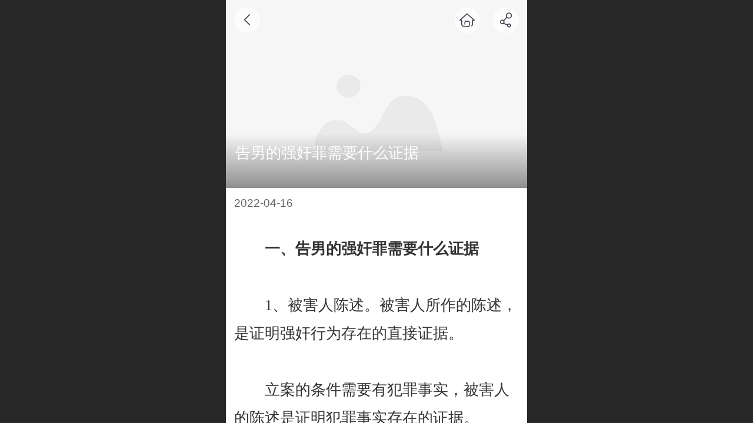

--- FILE ---
content_type: text/html; charset=UTF-8
request_url: http://m.zjpxlaw.com/nd.jsp?mid=308&id=73&groupId=2
body_size: 19022
content:



<!--<html><head></head><body></body></html>-->
<!DOCTYPE html>
<html lang="zh">

<head>
    <title>告男的强奸罪需要什么证据 - 浙江平行律师事务所</title>
    <meta name="keywords" content=""><meta name="description" content="一、告男的强奸罪需要什么证据 1、被害人陈述。被害人所作的陈述，是证明强奸行为存在的直接证据。 立案的条件需要有犯罪事实，被害人的陈述是证明犯罪事实存在的证据。 2、犯罪嫌疑人供述、辩解。立案的条件需要有犯罪嫌疑人，犯罪嫌疑人为直接主体，其证据较为直观。平湖法律咨询 3、发现场遗留的物证：如或可证明">
    <meta http-equiv="Content-type" content="text/html; charset=utf-8">
    <meta http-equiv="X-UA-Compatible" content="IE=edge">
    <meta http-equiv="Cache-Control" content="no-transform" />
    <meta name="viewport" content="width=device-width, initial-scale=1.0, maximum-scale=1.0, user-scalable=0" />
    <meta name="apple-mobile-web-app-capable" content="yes">
    <meta name="layoutmode" content="standard">
    <meta name="apple-mobile-web-app-status-bar-style" content="black">
    <meta name="renderer" content="webkit">
    <meta content="always" name="referrer">
    <meta name="wap-font-scale" content="no">
    <meta content="telephone=no" name="format-detection" />
    <META HTTP-EQUIV="Pragma" CONTENT="no-cache">
    <link rel="dns-prefetch" href="//mo.faisys.com">
    <link rel="dns-prefetch" href="//jzfe.faisys.com">
    <link rel="dns-prefetch" href="//fe.508sys.com">
    <script type="text/javascript" src="//fe.508sys.com/browserChecked_1_0/js/browserCheck.min.js?v=202203281611"></script>
    <script type="text/javascript">
        if (!BrowserChecked({
                reverse: true,
                notSupportList: [{
                    name: "ie",
                    version: "9"
                }]
            }).isSupport) {
            window.location.href = "/lvBrowser.jsp?url=" + encodeURIComponent(location.href);
        }

    </script>

    
        <link rel="canonical" href="http://m.zjpxlaw.com/nd.jsp?mid=308&id=73&groupId=2">
    <script>document.domain = 'm.zjpxlaw.com'</script>
    <script>
        var _htmlFontSize = (function () {
            var clientWidth = document.documentElement ? document.documentElement.clientWidth : document.body
                .clientWidth;
            if (clientWidth > 768 && clientWidth < 1280) {
                clientWidth = 768;
            } else if (clientWidth >= 1280) {
                clientWidth = 512;
            }
            var fontSize = clientWidth / 16;
            if (fontSize <= 0) fontSize = 375 / 16;
            document.documentElement.style.fontSize = fontSize + "px";
            return fontSize;
        })();
    </script>

    <link type="text/css" href='//mo.faisys.com/dist/libs/css/base.min.css?v=202601051112'
        rel="stylesheet">

    
        <link type="text/css" href='//mo.faisys.com/dist/libs/css/baseOld.min.css?v=202601051112' rel="stylesheet">
    
    <script defer src="//mo.faisys.com/dist/visitor/client/915.14747400.js"></script><script defer src="//mo.faisys.com/dist/visitor/client/491.9737fae2.js"></script><script defer src="//mo.faisys.com/dist/visitor/client/main.40c41747.js"></script><link href="//mo.faisys.com/dist/visitor/client/main.3b92203d.css" rel="stylesheet">

    

    <link type="text/css" href="//mo.faisys.com/dist/libs/css/fontsIco.min.css" rel="stylesheet">


    <link rel='stylesheet' id='jzSingleModuleSkinFrame' type='text/css' href='//mos.faisys.com/9148123/2052/0/fkSingleModuleSkin.min.css?v=19700101080000'/>
<link rel='stylesheet' type='text/css' href='//jzfe.faisys.com/dist/jz/biz-shared/bizShared.min.css?v=202601071400'/>
<link rel='stylesheet' id='mobiStyleTemplateCss' type='text/css' href='//mo.faisys.com/css/template/1010_2.min.css?v=202307101206'/>
<link rel='stylesheet' id='css_faitest' type='text/css' href='//fe.508sys.com/faitest_1_4/css/faitest.min.css?v=202109281937'/>
<style id='productNewDetailStyleModule'>
</style>
<style id='specialModuleStyle'>
</style>
<style id='mobiTabStyleCss'>
</style>
<style id='mobiLabelStyleCss'>
</style>
<style id='mobiFoldStyleCss'>
.fk-foldStyle1 .f-formFoldButton.active{color:#e16818;}
.fk-foldStyle1 .f-formFoldButton.active .icon-fold:before{color:#e16818;}
.fk-foldStyle2 .f-formFoldButton.active{background:#e16818;}
.fk-foldStyle3 .f-formFoldButton.active{color:#e16818;}
.fk-foldStyle3 .f-formFoldButton.active .icon-fold:before{color:#e16818;}
</style>
<style id='mobiNoticeStyleCss'>
.icon-noticeNewStyleIconClass-6{background-color:#e16818;}
.icon-noticeNewStyleIconClass-7{background-color:#e16818;}
.icon-noticeNewStyleIconClass-8{border-color:#e16818;}
.icon-noticeNewStyleIconClass-8{color:#e16818;}
.icon-noticeNewStyleIconClass-9{color:#e16818;}
</style>
<style id='oldThemeColorStyle'>
.g_oldThemeColor{color:#e16818;}
.g_oldThemeBdColor{border-color:#e16818;}
.g_oldThemeBgColor{background-color:#e16818;}
.g_oldThemefillColor{fill:#e16818;}
.g_oldThemeHoverBgColor:hover{background-color:#e16818;}
</style>
<style id='fixedAreaBoxStyle'>
.webFooterBox .ui-calendar-calendar .ui-state-active{background-color:#e16818;}
.webFooterBox .ui-calendar-calendar .ui-calendar-startDate{background-color:#e16818;}
.webFooterBox .ui-calendar-prev:after{color:#e16818;}
.webFooterBox .ui-calendar-next:after{color:#e16818;}
.webFooterBox .fk-calendarNav{background-color:#e16818;}
</style>
<style id='footerNavStyle'>
 #p_footer_nav_wrap .s_hump .is_select .u_nav_icon_decorate .u_nav_icon{color: #fff;}
.p_footer_nav .u_nav{width:;}
</style><style id='mobiCubeStyleModule'>
</style>
<style type="text/css" id='independentFooterBarSet'>
.webCustomerServiceBox{display:none;}
</style>
<style id='otherStyle'>
</style>
<style type='text/css' id='independentColStyle'>
</style>
<style id='mobiFloatBtnCss'>
.form .floatBtnStyle0 .middle{background-color:#e16818;}
.form .floatBtnStyle1 .middle{background-color:#e16818;}
.form .floatBtnStyle2 .middle{border-color:#e16818;color:#e16818;}
.form .floatBtnStyle5 .middle{border-color:#e16818;color:#e16818;}
.form .floatBtnStyle7 .middle{border-color:#e16818;color:#e16818;}
.form .floatBtnStyle3 .middle{background:-webkit-linear-gradient(bottom, #e16818 10%,rgba(240,179,139,1));background:-webkit-linear-gradient(bottom, #e16818 10%,rgba(240,179,139,1));}
.form .floatBtnStyle4 .middle{background:-webkit-linear-gradient(bottom, #e16818 10%,rgba(240,179,139,1));background:-webkit-linear-gradient(bottom, #e16818 10%,rgba(240,179,139,1));border-color:#e16818;}
</style>
<style id='mobiBackTopBtnCss'>
.backTop .backTop_icon.icon-backTop0{background-color:#e16818;color:#fff;}
.backTop .backTop_icon.icon-backTop1{background-color:#fff;color:#e16818;}
.backTop .backTop_icon.icon-backTop2{background-color:#fff;color:#e16818;border-color:#e16818;}
</style>
<style id='mobiProductGroupCss'>
.jz_vertical_group_has_product .first_groupitem.selected .first_groupname, .jz_landscape_group_has_product .first_groupitem.selected .first_groupname, .jz_landscape_group_has_photo .first_groupitem.selected .first_groupname, .jz_vertical_group_has_photo .first_groupitem.selected .first_groupname {color:#e16818;}
.jz_landscape_group_has_product .first_groupitem.selected:after, .jz_landscape_group_has_photo .first_groupitem.selected:after{position: absolute;left: 0; bottom: 0px; content: ''; width: 100%; height: .1rem; border-radius: .5rem; background-color:#e16818;}
.jz_vertical_group_has_product .first_panel .mall_cart, .jz_landscape_group_has_product .first_panel .mall_cart{background-color:#e16818;}
</style>
<style id='mobiStyleNav' type='text/css'>
#navbar {display:none;}
#navButton {display:none;}
.open .navItem:nth-child(2) {transition-delay: 160ms;} 
#navbar_3 .icon-navItemIcon:before{content:'';color:rgb(255, 102, 55);} 
#navbar_3 .icon-navItemIcon{background-image:none;} 
.open .navItem:nth-child(4) {transition-delay: 240ms;} 
#navbar_106 .icon-navItemIcon:before{content:'';color:rgb(255, 102, 55);} 
#navbar_106 .icon-navItemIcon{background-image:none;} 
.open .navItem:nth-child(6) {transition-delay: 320ms;} 
#navbar_107 .icon-navItemIcon:before{content:'';color:rgb(255, 102, 55);} 
#navbar_107 .icon-navItemIcon{background-image:none;} 
.open .navItem:nth-child(8) {transition-delay: 400ms;} 
#navbar_108 .icon-navItemIcon:before{content:'';color:rgb(255, 102, 55);} 
#navbar_108 .icon-navItemIcon{background-image:none;} 
.open .navItem:nth-child(10) {transition-delay: 480ms;} 
#navbar_103 .icon-navItemIcon:before{content:'';color:rgb(255, 102, 55);} 
#navbar_103 .icon-navItemIcon{background-image:none;} 
.open .navItem:nth-child(12) {transition-delay: 560ms;} 
#navbar_9 .icon-navItemIcon:before{content:'';color:rgb(255, 102, 55);} 
#navbar_9 .icon-navItemIcon{background-image:none;} 
</style>
<style id='webDetailPageStyle' type="text/css">
.webDetailPage{display:none;}
#webFooter{display:none;}
.form:not(.module70):not(.module71){padding:0 !important;margin:0 !important;}
.g_web{background:#fff;}
.webContainerBox{background:#fff;min-height:100%;}
.webContainerBox .form .formMiddle{background:#fff;}
.g_web .moveAnimation{transform:initial;}
.g_web .moveAnimation{-webkit-transform:initial;}
.g_web .webModuleContainer{transform:initial;}
.g_web .webModuleContainer{-webkit-transform:initial;}
</style>
<style id='mobiStyleService' type='text/css'>
.open .serviceNavItem:nth-child(2) {transition-delay: 160ms;} 
#svebar_1 .icon-serItemIcon:before{content:'\e62c';content:'\e62c';} 
#svebar_1 .icon-serItemIcon{background-image:none;} 
.open .serviceNavItem:nth-child(4) {transition-delay: 240ms;} 
#svebar_2 .icon-serItemIcon:before{content:'\e6a0';content:'\e6a0';} 
#svebar_2 .icon-serItemIcon{background-image:none;} 
.open .serviceNavItem:nth-child(6) {transition-delay: 320ms;} 
#svebar_3 .icon-serItemIcon:before{content:'\e67c';content:'\e67c';} 
#svebar_3 .icon-serItemIcon{background-image:none;} 
.open .serviceNavItem:nth-child(8) {transition-delay: 400ms;} 
#svebar_4 .icon-serItemIcon:before{content:'\e6b2';content:'\e6b2';} 
#svebar_4 .icon-serItemIcon{background-image:none;} 
.open .serviceNavItem:nth-child(10) {transition-delay: 480ms;} 
#svebar_5 .icon-serItemIcon:before{content:'\e6ca';content:'\e6ca';} 
#svebar_5 .icon-serItemIcon{background-image:none;} 
</style>
<link rel='stylesheet' type='text/css' href='//fe.508sys.com/faitest_1_4/css/faitest.min.css?v=202109281937'/>
</head>

<body faiscoMobi="true" class="new_ui_body_wrap">
    <div id="preview" data-server-rendered="true" class="preview-area preview-area_visit g_locale2052" data-v-32ab3db8><!----> <!----> <div id="g_body" class="jz_themeV2 mobiCol21" data-v-32ab3db8><!----> <div class="webLeft" data-v-32ab3db8></div> <div id="g_web" class="g_web jz_theme_1010 jz_themePresetIndex_2 jz_oldTheme jz_otherTheme" data-v-32ab3db8><div id="webLoading" class="loading" style="display: none" data-v-32ab3db8><div id="splashscreen" class="splashscreen ui-loader" data-v-32ab3db8><span class="ui-icon ui-icon-loading spin" data-v-32ab3db8></span></div></div> <div id="webTopBox" class="webTopBox" data-v-32ab3db8><div id="webTop" class="webTop" data-v-32ab3db8><div id="J_navExpandAnimate" class="jz_navExpendAnimate" data-v-32ab3db8></div> <div id="navbar" class="navbar navBaseIcon"><div id="navbarList" class="navbarList"></div> <div class="navTouchLeft"></div> <div class="navTouchRight"></div> <div class="navLeft icon-navLeft"></div> <div class="navRight icon-navRight"></div> <div class="jz_subMenuSeoGhost"></div> <!----></div> <!----></div></div> <div id="webHeaderBox" class="webHeaderBox webDetailPage webTitleClose" data-v-32ab3db8><!----> <div id="navButton" class="navButton" style="display:;" data-v-32ab3db8><div class="navButtonPanel" data-v-32ab3db8></div> <div class="menuNav" data-v-32ab3db8><div class="menuNavTip icon-menuNavTip" data-v-32ab3db8></div></div></div> <div id="headerWhiteBg" class="headerSiteMaskWhiteBg" data-v-32ab3db8></div> <div id="headerBg" class="headerSiteMaskBg" data-v-32ab3db8></div> <div id="webHeader" class="webHeader webHeaderBg" data-v-22389f19 data-v-32ab3db8><!----> <div id="mallThemeTopBarBg" class="mallThemeTopBarBg " data-v-22389f19></div> <div id="mallThemeTopBar" class="mallThemeTopBar  " data-v-22389f19><div class="jz_top_wrapper J_top_wrapper" data-v-22389f19><a class="J_to_back f_back faisco-icons-S000108" data-v-22389f19></a> <div class="f_input_box" data-v-22389f19><i class="f_icon_conter faisco-icons-S000182" data-v-22389f19></i> <input placeholder="搜索" data-v-22389f19></div> <a href="/index.jsp" class="f_top_right" data-v-22389f19><i class="f_home faisco-icons-S0000196" data-v-22389f19></i></a></div> <div class="logoTitleSide" data-v-22389f19><div class="logoArea" data-v-22389f19><span id="pageLogoMall" sid="0" pw="169" ph="154" class="pageLogo" data-v-22389f19><a alt hidefocus="true" href="/" data-v-22389f19><div id="pageLogoImgMall" class="J_logoImg logoImg" style="background-size:contain;background-position:center;background-repeat:no-repeat;background-image:url(//9148123.s21i.faiusr.com/4/ABUIABAEGAAgw7WXvwUou6qh-gIwqQE4mgE.png);" data-v-22389f19></div></a></span></div> <div class="titleArea" data-v-22389f19><h1 style="font-weight:normal;font-size:inherit;display:inline-block;width:100%;overflow:hidden;text-overflow:ellipsis;" data-v-22389f19><a hidefocus="true" href="/" style="[object Object]" data-v-22389f19><span id="pageTitleMall" class="pageTitle" data-v-22389f19>浙江平行律师事务所</span></a></h1></div></div> <div class="toolMenuSide" data-v-22389f19><div class="userEnterAera" data-v-22389f19><a href="profile.jsp" hidefocus="true" class="userEnterLink" data-v-22389f19><span class="userEnterIcon icon-userEnterIcon" data-v-22389f19></span> <span class="userEnterText" data-v-22389f19>
                            个人中心
                        </span></a></div> <div class="seacherAera" data-v-22389f19><span class="seacherBtnIcon icon-seacherBtnIcon" data-v-22389f19></span> <span class="seacherAeraText" data-v-22389f19>
                        搜索
                    </span></div></div></div> <div id="header" class="header-forLogo header mobiTitleClose" data-v-22389f19><span id="pageLogo" sid="0" pw="169" ph="154" class="pageLogo" style="display:;" data-v-22389f19><a href="/" data-v-22389f19><div id="pageLogoImg" class="J_logoImg logoImg" style="background-size:contain;background-position:center;background-repeat:no-repeat;background-image:url(//9148123.s21i.faiusr.com/4/ABUIABAEGAAgw7WXvwUou6qh-gIwqQE4mgE.png);" data-v-22389f19></div></a></span> <span id="pageTitle" class="pageTitle" style="font-size:16px;" data-v-22389f19><div style="font-weight:normal;font-size:inherit;display:inline-block;width:100%;overflow:hidden;text-overflow:ellipsis;" data-v-22389f19><a href="/" style="color:inherit;font-size:16px;" data-v-22389f19>浙江平行律师事务所</a></div></span></div></div> <!----> <!----></div> <div id="webBannerBox" class="webBannerBox moveAnimation webDetailPage" data-v-32ab3db8><div id="webMultilingualArea" class="multilingualArea" data-v-32ab3db8><div class="multilingual"><!----> <!----> <!----></div></div> <!----> <!----></div> <div id="webContainerBox" class="webContainerBox" style="overflow:hidden;" data-v-32ab3db8><div id="webModuleContainer" class="webModuleContainer" data-v-32ab3db8><div id="module19" _moduleStyle="36" _autoHeight="1" _height="0" _autoWidth="1" _width="0" _inPopupZone="0" _inTab="0" _inFold="0" _infloatzone="0" _bHeight="0" _headerHiden="1" class="form Handle module19 formStyle36" data-v-32ab3db8><div _bannerAutoHeight="1" class="formBannerTitle formBannerTitle19" style="display:none;"><div class="titleLeft titleLeft19"></div> <div class="clearFix titleCenter titleCenter19"><div class="titleText titleText19"><div class="titleTextIcon icon-titleText">
                     
                </div> <div class="textContent"><span class="textModuleName">文章详情</span> <!----> <div class="textContentSubTitle">
                        副标题
                    </div></div></div> <!----> <!----> <!----></div> <div class="titleRight titleRight19"></div></div> <div class="formMiddle formMiddle19 detailPageFormMiddle"><div class="middleLeft middleLeft19"></div> <div class="middleCenter middleCenter19"><div _innerType="0" class="formMiddleContent moduleContent formMiddleContent19"><div class="module_content"><!----> <div id="newsNewDetailPanel19" class="newsNewDetailPanel"><div id="productDetailHeader19" class="productDetailHeader detailHeaderColor"><span class="icon-gClose g_round g_iconMiddle newsBack icon-defaultColor"></span> <a href="/index.jsp" class="icon-gHome g_round g_iconMiddle newsHome icon-defaultColor" style="right:2.5rem;"></a> <span id="newsDetailShare" class="icon-share g_iconMiddle g_round newsShare icon-defaultColor"></span></div> <div id="newsDetail19" class="newsDetail J_newsNewDetail fk_notMallThemeNewDetail" data-v-5c5dfada><div id="newsDetailPanel" data-v-5c5dfada><div id="newsFigure19" alt="封面图" src-original="" class="newsFigure icon-noFigure g_bgColor" style="width:100%;height:10rem;opacity:0.9;" data-v-5c5dfada><div class="newsInfoTitle" data-v-5c5dfada><div class="g_displayClamp2" style="height:2rem;line-height:1rem;word-wrap:break-word;white-space:normal;overflow:hidden;text-overflow:ellipsis;" data-v-5c5dfada><h1 class="textTitle" style="font:inherit;color:inherit;background:inherit;" data-v-5c5dfada>告男的强奸罪需要什么证据</h1></div> <!----></div></div> <!----> <div class="newsContentPanel" data-v-5c5dfada><div class="newsCustomPanel" data-v-5c5dfada><div class="newsCustom newsDate" data-v-5c5dfada>2022-04-16</div> <!----> <!----> <!----></div> <div class="newsContent blankBottom" data-v-5c5dfada><div ref-name="newsContent" data-v-5c5dfada><div class="jz_fix_ue_img"><p style="font-size:0.8rem;line-height:1.5rem;color:#333333;font-family:tahoma, 微软雅黑;text-indent:2em;margin-bottom:1.5rem"><strong>一、告男的强奸罪需要什么证据</strong></p><p style="font-size:0.8rem;line-height:1.5rem;color:#333333;font-family:tahoma, 微软雅黑;text-indent:2em;margin-bottom:1.5rem">1、被害人陈述。被害人所作的陈述，是证明强奸行为存在的直接证据。</p><p style="font-size:0.8rem;line-height:1.5rem;color:#333333;font-family:tahoma, 微软雅黑;text-indent:2em;margin-bottom:1.5rem">立案的条件需要有犯罪事实，被害人的陈述是证明犯罪事实存在的证据。</p><p style="font-size:0.8rem;line-height:1.5rem;color:#333333;font-family:tahoma, 微软雅黑;text-indent:2em;margin-bottom:1.5rem">2、犯罪嫌疑人供述、辩解。立案的条件需要有犯罪嫌疑人，犯罪嫌疑人为直接主体，其证据较为直观。<a href="http://www.zjpxlaw.com/" astyle_h="1" _t="103" _i="AGcI/////w8SF2h0dHA6Ly93d3cuempweGxhdy5jb20vGAA=" _n="http://www.zjpxlaw.com/" target="_self" textvalue="平湖法律咨询" _srcHref="http://www.zjpxlaw.com/" _reqArgs=><span>平湖法律咨询</span></a></p><p style="font-size:0.8rem;line-height:1.5rem;color:#333333;font-family:tahoma, 微软雅黑;text-indent:2em;margin-bottom:1.5rem">3、发现场遗留的物证：如或可证明有性行为发生的场物品类证据，如遗留有嫌疑人、受害人精斑、血迹、毛发或者体液混合物的避孕套、床单、被套、枕巾、枕套、纸巾等物品，这类物证一般需要结合鉴定结论予以印证。</p><p style="font-size:0.8rem;line-height:1.5rem;color:#333333;font-family:tahoma, 微软雅黑;text-indent:2em;margin-bottom:1.5rem">4、受害人可能遭受暴力的物品类证据，如被撕扯破的衣物、衣扣等;遗留的刀具、棍棒等凶器等。<a href="http://www.zjpxlaw.com/" astyle_h="1" _t="103" _i="AGcI/////w8SF2h0dHA6Ly93d3cuempweGxhdy5jb20vGAA=" _n="http://www.zjpxlaw.com/" target="_self" textvalue="平湖取保候审" _srcHref="http://www.zjpxlaw.com/" _reqArgs=><span>平湖取保候审</span></a></p><p style="font-size:0.8rem;line-height:1.5rem;color:#333333;font-family:tahoma, 微软雅黑;text-indent:2em;margin-bottom:1.5rem">5、受害人可能遭受性侵害且遗留有加害人体液的内裤、衣服、卫生巾等物品。</p><p style="font-size:0.8rem;line-height:1.5rem;color:#333333;font-family:tahoma, 微软雅黑;text-indent:2em;margin-bottom:1.5rem">6、现场遗留的饮料、水杯、针管、针剂或者酒瓶、酒杯中等其他物证。</p><p style="font-size:0.8rem;line-height:1.5rem;color:#333333;font-family:tahoma, 微软雅黑;text-indent:2em;margin-bottom:1.5rem">如在麻醉类强奸案件中，存在加害人在饮料中添加春 药、麻醉剂的现象，此类物证也需要结合鉴定结论等其他证据予以印证。<a href="http://www.zjpxlaw.com/" astyle_h="1" _t="103" _i="AGcI/////w8SF2h0dHA6Ly93d3cuempweGxhdy5jb20vGAA=" _n="http://www.zjpxlaw.com/" target="_self" textvalue="平湖律师事务所" _srcHref="http://www.zjpxlaw.com/" _reqArgs=><span>平湖律师事务所</span></a></p><p style="font-size:0.8rem;line-height:1.5rem;color:#333333;font-family:tahoma, 微软雅黑;text-indent:2em;margin-bottom:1.5rem">7、法律依据：《中华人民共和国<span>刑事诉讼法</span>》第五十条 可以用于证明案件事实的材料，都是证据。</p><p style="font-size:0.8rem;line-height:1.5rem;color:#333333;font-family:tahoma, 微软雅黑;text-indent:2em;margin-bottom:1.5rem">证据包括：</p><p style="font-size:0.8rem;line-height:1.5rem;color:#333333;font-family:tahoma, 微软雅黑;text-indent:2em;margin-bottom:1.5rem">(一)物证;</p><p style="font-size:0.8rem;line-height:1.5rem;color:#333333;font-family:tahoma, 微软雅黑;text-indent:2em;margin-bottom:1.5rem">(二)书证;</p><p style="font-size:0.8rem;line-height:1.5rem;color:#333333;font-family:tahoma, 微软雅黑;text-indent:2em;margin-bottom:1.5rem">(三)<span>证人</span>证言;</p><p style="font-size:0.8rem;line-height:1.5rem;color:#333333;font-family:tahoma, 微软雅黑;text-indent:2em;margin-bottom:1.5rem">(四)被害人陈述;</p><p style="font-size:0.8rem;line-height:1.5rem;color:#333333;font-family:tahoma, 微软雅黑;text-indent:2em;margin-bottom:1.5rem">(五)犯罪嫌疑人、被告人供述和辩解;</p><p style="font-size:0.8rem;line-height:1.5rem;color:#333333;font-family:tahoma, 微软雅黑;text-indent:2em;margin-bottom:1.5rem">(六)鉴定意见;</p><p style="font-size:0.8rem;line-height:1.5rem;color:#333333;font-family:tahoma, 微软雅黑;text-indent:2em;margin-bottom:1.5rem">(七)勘验、检查、辨认、侦查实验等笔录;</p><p style="font-size:0.8rem;line-height:1.5rem;color:#333333;font-family:tahoma, 微软雅黑;text-indent:2em;margin-bottom:1.5rem">(八)视听资料、电子数据。</p><p style="font-size:0.8rem;line-height:1.5rem;color:#333333;font-family:tahoma, 微软雅黑;text-indent:2em;margin-bottom:1.5rem">证据必须经过查证属实，才能作为定案的根据。</p><p style="font-size:0.8rem;line-height:1.5rem;color:#333333;font-family:tahoma, 微软雅黑;text-align:center;margin-bottom:1.5rem"><br /></p><p style="font-size:0.8rem;line-height:1.5rem;color:#333333;font-family:tahoma, 微软雅黑;text-indent:2em;margin-bottom:1.5rem"><strong>二、强奸罪报案流程是怎样的?</strong></p><p style="font-size:0.8rem;line-height:1.5rem;color:#333333;font-family:tahoma, 微软雅黑;text-indent:2em;margin-bottom:1.5rem">强奸罪报案流程如下：</p><p style="font-size:0.8rem;line-height:1.5rem;color:#333333;font-family:tahoma, 微软雅黑;text-indent:2em;margin-bottom:1.5rem">1、到派出所后，去到派出所值班室处，民警会问你有什么需要帮助的，这时候你就把你被违法侵害的事说出来。民警会根据你的受害情形种类制定相应的报案笔录，如治安类的、刑事类的等等。<a href="http://www.zjpxlaw.com/" astyle_h="1" _t="103" _i="AGcI/////w8SF2h0dHA6Ly93d3cuempweGxhdy5jb20vGAA=" _n="http://www.zjpxlaw.com/" target="_self" textvalue="平湖经济律师" _srcHref="http://www.zjpxlaw.com/" _reqArgs=><span>平湖经济律师</span></a></p><p style="font-size:0.8rem;line-height:1.5rem;color:#333333;font-family:tahoma, 微软雅黑;text-indent:2em;margin-bottom:1.5rem">2、制作笔录的时候，要把民警询问的事情说清楚，表述得清晰，最后签字捺印，之后派出所就会上报分局审核，达到立案条件的派出所就会立案。</p><p style="font-size:0.8rem;line-height:1.5rem;color:#333333;font-family:tahoma, 微软雅黑;text-indent:2em;margin-bottom:1.5rem">3、派出所立案后，就会进行侦查，注意保持电话通畅，以便民警随时找你配合侦查以及向你通报办案进展。</p><h1 style="margin:0.0rem;padding:0.0rem;font-size:1.6rem;font-weight:500;line-height:1.8rem;color:#333333;font-family:tahoma, 微软雅黑"><br /></h1><p style="line-height:1.5em;"><br/></p></div></div> <!----> <!----></div> <!----> <!----> <div class="newsLink" data-v-5c5dfada><span data-v-5c5dfada>网址：</span><a href="" data-v-5c5dfada></a></div> <div class="newsGroup" data-v-5c5dfada><span class="icon-group g_mainColor newsGroupIcon" data-v-5c5dfada></span> <a href="/nr.jsp?mid=19&amp;groupId=2" target="_self" class="newsGroupTag g_mainColor" data-v-5c5dfada>经典案例</a></div> <!----> <!----></div> <!----> <!----> <div id="renderInNewsDetailComment" data-v-5c5dfada></div></div></div></div> <!----> <div id="userCommentPanel" class="userCommentPanel" style="display:none;"><div class="userCommentHead"><span class="userCommentGoBack icon-gClose g_iconMiddle"></span>发表评论<a href="/" class="userCommentGoHome icon-gHome g_iconMiddle"></a></div> <div class="userCommentBody"><!----> <!----> <div class="tabBody"><div id="tabUserPanel1" class="tabPanel tabPanelAtive"><!----> <div class="userCommentInfo"><div class="g_globalLine"><input id="user" placeholder="请输入账号" type="text" maxlength="50" class="itemEdit g_input"> <span class="icon-mnameIcon"></span></div> <div class="g_globalLine"><input id="password" type="password" maxlength="20" placeholder="请输入密码" class="itemEdit g_input"> <span class="icon-mpswIcon"></span></div> <div id="userCommentRemarkPanel1"><div class="g_globalLine"><textarea id="userCommentRemark" minlength="2" maxlength="1000" placeholder="请输入内容：" class="itemEdit msgIcon g_textArea"></textarea> <span class="icon-mmsgIcon"></span></div></div> <div id="userCommentLoginAndComform" class="userCommentComform g_button">提交</div></div></div> <!----> <input id="postCommentId" type="hidden" value="73"></div></div></div></div></div></div> <div class="middleRight middleRight19"></div></div> <!----></div> <!----> <div id="bookingPanelTriggle" data-v-32ab3db8></div></div></div> <!----> <div id="webFooterBox" class="webFooterBox" data-v-32ab3db8><!----> <div id="webFooter" class="webFooter webDetailPage" data-v-32ab3db8><div id="footer" class="footer mallThemeFooter" data-v-0e602246><div class="bottomdiv" data-v-0e602246><div class="bottom" data-v-0e602246><div class="backtop" data-v-0e602246>top<b data-v-0e602246></b></div></div></div> <div class="footerMenu" data-v-0e602246><div class="footerMenuItem" data-v-0e602246><span class="footerMenuItemText homePage" data-v-0e602246><a href="/cn/" hidefocus="true" class="homePageLink" data-v-0e602246>主页</a></span></div> <div class="footerMenuItem" data-v-0e602246><span class="footerMenuItemText memberCenter" data-v-0e602246><a href="/cn/profile.jsp" hidefocus="true" class="memberCenterLink" data-v-0e602246>个人中心</a></span></div> <div class="footerMenuItem" data-v-0e602246><span class="footerMenuItemText siteVis" data-v-0e602246><a href="http://www.zjpxlaw.com/cn/?_siteUrl" target="_blank" hidefocus="true" class="siteVisLink" data-v-0e602246>电脑版</a></span></div> <!----></div> <div class="technical" data-v-0e602246><div class="technicalSupport footerInfo J_footerInfo" style="display: block" data-v-0e602246><font face="Arial">©</font>2026 版权所有</div> <div class="technicalSupport" data-v-0e602246><!----> <!----> <a href="http://jzm.fkw.com/?_ta=2509" target="_self" hidefocus="true" class="J_supportLink" data-v-0e602246><svg class="footerSvg" data-v-0e602246><use xlink:href="#jzm-vicon_logo" data-v-0e602246></use></svg>
                    凡科建站提供技术支持
                </a> <span class="footerSep PcVer" data-v-0e602246>|</span> <a href="http://www.zjpxlaw.com/cn/?_siteUrl" target="_blank" hidefocus="true" class="PcVer" data-v-0e602246>电脑版</a> <!----></div> <!----></div></div></div> <div id="fullScreenDivCotainer" class="fullScreenDivCotainer" data-v-32ab3db8></div></div> <div id="webCustomerServiceBox" class="webCustomerServiceBox"><div id="fixedWrap"><div id="customerServiceDiv" class="customerServiceDiv"><div id="customServiceLine_1" class="customServiceLine"></div> <div id="customerServiceType_1" class="service serviceClass_1"><div id="serviceNavItem_1" class="serviceNavItem navItem navItem_1icon-navItem" style="position: relative"><!----> <a id="numberHref_1" href="javascript:;" class="J_showMorePhone" style="cursor:pointer;"><div class="serBaseIcon"><div id="svebar_1" class="icon"><span class="serItemIcon icon-serItemIcon"></span> <div id="describeName_1" class="describe">电话咨询</div></div></div></a></div></div><div id="customServiceLine_2" class="customServiceLine"></div> <div id="customerServiceType_2" class="service serviceClass_2"><div id="serviceNavItem_2" class="serviceNavItem navItem navItem_2icon-navItem" style="position: relative"><!----> <a id="numberHref_2" href="javascript: Mobi.triggerServiceNumber(2, &quot;15356627026&quot;);"><div class="serBaseIcon"><div id="svebar_2" class="icon"><span class="serItemIcon icon-serItemIcon"></span> <div id="describeName_2" class="describe">信息咨询</div></div></div></a></div></div><div id="customServiceLine_3" class="customServiceLine"></div> <div id="customerServiceType_3" class="service serviceClass_3"><div id="serviceNavItem_3" class="serviceNavItem navItem navItem_3icon-navItem" style="position: relative"><!----> <a id="numberHref_3" href="javascript: Mobi.showMapService('{&quot;c&quot;:&quot;平湖市&quot;,&quot;a&quot;:&quot;环城西路35号&quot;,&quot;an&quot;:&quot;浙江平行律师事务所&quot;,&quot;ad&quot;:&quot;&quot;,&quot;t&quot;:&quot;15356627026&quot;,&quot;ts&quot;:false,&quot;inl&quot;:true}');"><div class="serBaseIcon"><div id="svebar_3" class="icon"><span class="serItemIcon icon-serItemIcon"></span> <div id="describeName_3" class="describe">在线地图</div></div></div></a></div></div><div id="customServiceLine_4" class="customServiceLine"></div> <div id="customerServiceType_4" class="service serviceClass_4"><div id="serviceNavItem_4" class="serviceNavItem navItem navItem_4icon-navItem" style="position: relative"><!----> <a id="numberHref_4" href="/mb.jsp"><div class="serBaseIcon"><div id="svebar_4" class="icon"><span class="serItemIcon icon-serItemIcon"></span> <div id="describeName_4" class="describe">在线留言</div></div></div></a></div></div><div id="customServiceLine_5" class="customServiceLine"></div> <div id="customerServiceType_5" class="service serviceClass_5"><div id="serviceNavItem_5" class="serviceNavItem navItem navItem_5icon-navItem" style="position: relative"><!----> <a id="numberHref_5" href="javascript: Mobi.openQQ(2124008937)"><div class="serBaseIcon"><div id="svebar_5" class="icon"><span class="serItemIcon icon-serItemIcon"></span> <div id="describeName_5" class="describe">QQ客服</div></div></div></a></div></div></div></div></div> <div class="u_area_box_wrap J_area_box_wrap" data-v-32ab3db8><div id="fixedAreaBox" tplid="1010_2" class="fixedAreaBox fixedAreaBox1010_2" data-v-32ab3db8></div></div> <div id="mobiReviewPage" data-v-32ab3db8></div> <!----> <div id="fixedRightSideBtns" data-v-32ab3db8><!----> <!----></div> <!----> <div class="webBackgroundBox webDetailPage" data-v-32ab3db8><div id="webBodyBackground" class="webBackground webBackgroundFix"></div> <div id="navExistOffPanel" class="navExistOffPanel"></div></div></div> <div class="webRight" data-v-32ab3db8></div> <div id="hiddenModuleForms" class="hiddenModuleForms" style="display: none" data-v-32ab3db8></div></div> <!----></div><script type="text/javascript">window.__INITIAL_STATE__ = {"currentPageModuleIds":[19],"currentPageModuleIdMap":{"19":{"id":19,"flag":0,"type":19,"style":36,"name":"","content":{"pageElementList":{"showGroup":0,"showAuthor":0,"showDate":0,"showViews":1,"showSource":0,"showLink":0,"showHome":0,"showShare":0,"showPrevNext":1,"sbb":0},"shareLinkList":["Weixin","graphic_poster","sina_weibo","qq_zone","qq_share","douban","baidu_tieba","copy_url"],"colorStyle":{"styleId":0,"color":""},"firstPageSize":{"type":0,"width":5,"height":3},"pageStyle":0,"ss":0,"titleStyle":{"t":0,"s":16,"w":0,"c":"","fct":0,"a":0},"hdm":0,"bm":0,"fgp":true,"tw":0},"headerTitle":false,"renderOptions":{"isNeedLogin":false,"currentNewsAttachAllow":true,"isSpider":false,"isOpen":false,"linkLang":"","newsInfo":{"aid":9148123,"id":73,"title":"告男的强奸罪需要什么证据","date":1650085620000,"content":"\u003Cdiv class=\"jz_fix_ue_img\"\u003E\u003Cp style=\"font-size:16px;line-height:30px;color:#333333;font-family:tahoma, 微软雅黑;text-indent:2em;margin-bottom:30px;\"\u003E\u003Cstrong\u003E一、告男的强奸罪需要什么证据\u003C\u002Fstrong\u003E\u003C\u002Fp\u003E\u003Cp style=\"font-size:16px;line-height:30px;color:#333333;font-family:tahoma, 微软雅黑;text-indent:2em;margin-bottom:30px;\"\u003E1、被害人陈述。被害人所作的陈述，是证明强奸行为存在的直接证据。\u003C\u002Fp\u003E\u003Cp style=\"font-size:16px;line-height:30px;color:#333333;font-family:tahoma, 微软雅黑;text-indent:2em;margin-bottom:30px;\"\u003E立案的条件需要有犯罪事实，被害人的陈述是证明犯罪事实存在的证据。\u003C\u002Fp\u003E\u003Cp style=\"font-size:16px;line-height:30px;color:#333333;font-family:tahoma, 微软雅黑;text-indent:2em;margin-bottom:30px;\"\u003E2、犯罪嫌疑人供述、辩解。立案的条件需要有犯罪嫌疑人，犯罪嫌疑人为直接主体，其证据较为直观。\u003Ca href=\"http:\u002F\u002Fwww.zjpxlaw.com\u002F\" astyle_h=\"1\" _t=\"103\" _i=\"AGcI\u002F\u002F\u002F\u002F\u002Fw8SF2h0dHA6Ly93d3cuempweGxhdy5jb20vGAA=\" _n=\"http:\u002F\u002Fwww.zjpxlaw.com\u002F\" target=\"_self\" textvalue=\"平湖法律咨询\"\u003E\u003Cspan\u003E平湖法律咨询\u003C\u002Fspan\u003E\u003C\u002Fa\u003E\u003C\u002Fp\u003E\u003Cp style=\"font-size:16px;line-height:30px;color:#333333;font-family:tahoma, 微软雅黑;text-indent:2em;margin-bottom:30px;\"\u003E3、发现场遗留的物证：如或可证明有性行为发生的场物品类证据，如遗留有嫌疑人、受害人精斑、血迹、毛发或者体液混合物的避孕套、床单、被套、枕巾、枕套、纸巾等物品，这类物证一般需要结合鉴定结论予以印证。\u003C\u002Fp\u003E\u003Cp style=\"font-size:16px;line-height:30px;color:#333333;font-family:tahoma, 微软雅黑;text-indent:2em;margin-bottom:30px;\"\u003E4、受害人可能遭受暴力的物品类证据，如被撕扯破的衣物、衣扣等;遗留的刀具、棍棒等凶器等。\u003Ca href=\"http:\u002F\u002Fwww.zjpxlaw.com\u002F\" astyle_h=\"1\" _t=\"103\" _i=\"AGcI\u002F\u002F\u002F\u002F\u002Fw8SF2h0dHA6Ly93d3cuempweGxhdy5jb20vGAA=\" _n=\"http:\u002F\u002Fwww.zjpxlaw.com\u002F\" target=\"_self\" textvalue=\"平湖取保候审\"\u003E\u003Cspan\u003E平湖取保候审\u003C\u002Fspan\u003E\u003C\u002Fa\u003E\u003C\u002Fp\u003E\u003Cp style=\"font-size:16px;line-height:30px;color:#333333;font-family:tahoma, 微软雅黑;text-indent:2em;margin-bottom:30px;\"\u003E5、受害人可能遭受性侵害且遗留有加害人体液的内裤、衣服、卫生巾等物品。\u003C\u002Fp\u003E\u003Cp style=\"font-size:16px;line-height:30px;color:#333333;font-family:tahoma, 微软雅黑;text-indent:2em;margin-bottom:30px;\"\u003E6、现场遗留的饮料、水杯、针管、针剂或者酒瓶、酒杯中等其他物证。\u003C\u002Fp\u003E\u003Cp style=\"font-size:16px;line-height:30px;color:#333333;font-family:tahoma, 微软雅黑;text-indent:2em;margin-bottom:30px;\"\u003E如在麻醉类强奸案件中，存在加害人在饮料中添加春&nbsp;药、麻醉剂的现象，此类物证也需要结合鉴定结论等其他证据予以印证。\u003Ca href=\"http:\u002F\u002Fwww.zjpxlaw.com\u002F\" astyle_h=\"1\" _t=\"103\" _i=\"AGcI\u002F\u002F\u002F\u002F\u002Fw8SF2h0dHA6Ly93d3cuempweGxhdy5jb20vGAA=\" _n=\"http:\u002F\u002Fwww.zjpxlaw.com\u002F\" target=\"_self\" textvalue=\"平湖律师事务所\"\u003E\u003Cspan\u003E平湖律师事务所\u003C\u002Fspan\u003E\u003C\u002Fa\u003E\u003C\u002Fp\u003E\u003Cp style=\"font-size:16px;line-height:30px;color:#333333;font-family:tahoma, 微软雅黑;text-indent:2em;margin-bottom:30px;\"\u003E7、法律依据：《中华人民共和国\u003Cspan\u003E刑事诉讼法\u003C\u002Fspan\u003E》第五十条&nbsp;可以用于证明案件事实的材料，都是证据。\u003C\u002Fp\u003E\u003Cp style=\"font-size:16px;line-height:30px;color:#333333;font-family:tahoma, 微软雅黑;text-indent:2em;margin-bottom:30px;\"\u003E证据包括：\u003C\u002Fp\u003E\u003Cp style=\"font-size:16px;line-height:30px;color:#333333;font-family:tahoma, 微软雅黑;text-indent:2em;margin-bottom:30px;\"\u003E(一)物证;\u003C\u002Fp\u003E\u003Cp style=\"font-size:16px;line-height:30px;color:#333333;font-family:tahoma, 微软雅黑;text-indent:2em;margin-bottom:30px;\"\u003E(二)书证;\u003C\u002Fp\u003E\u003Cp style=\"font-size:16px;line-height:30px;color:#333333;font-family:tahoma, 微软雅黑;text-indent:2em;margin-bottom:30px;\"\u003E(三)\u003Cspan\u003E证人\u003C\u002Fspan\u003E证言;\u003C\u002Fp\u003E\u003Cp style=\"font-size:16px;line-height:30px;color:#333333;font-family:tahoma, 微软雅黑;text-indent:2em;margin-bottom:30px;\"\u003E(四)被害人陈述;\u003C\u002Fp\u003E\u003Cp style=\"font-size:16px;line-height:30px;color:#333333;font-family:tahoma, 微软雅黑;text-indent:2em;margin-bottom:30px;\"\u003E(五)犯罪嫌疑人、被告人供述和辩解;\u003C\u002Fp\u003E\u003Cp style=\"font-size:16px;line-height:30px;color:#333333;font-family:tahoma, 微软雅黑;text-indent:2em;margin-bottom:30px;\"\u003E(六)鉴定意见;\u003C\u002Fp\u003E\u003Cp style=\"font-size:16px;line-height:30px;color:#333333;font-family:tahoma, 微软雅黑;text-indent:2em;margin-bottom:30px;\"\u003E(七)勘验、检查、辨认、侦查实验等笔录;\u003C\u002Fp\u003E\u003Cp style=\"font-size:16px;line-height:30px;color:#333333;font-family:tahoma, 微软雅黑;text-indent:2em;margin-bottom:30px;\"\u003E(八)视听资料、电子数据。\u003C\u002Fp\u003E\u003Cp style=\"font-size:16px;line-height:30px;color:#333333;font-family:tahoma, 微软雅黑;text-indent:2em;margin-bottom:30px;\"\u003E证据必须经过查证属实，才能作为定案的根据。\u003C\u002Fp\u003E\u003Cp style=\"font-size:16px;line-height:30px;color:#333333;font-family:tahoma, 微软雅黑;text-align:center;margin-bottom:30px;\"\u003E\u003Cbr \u002F\u003E\u003C\u002Fp\u003E\u003Cp style=\"font-size:16px;line-height:30px;color:#333333;font-family:tahoma, 微软雅黑;text-indent:2em;margin-bottom:30px;\"\u003E\u003Cstrong\u003E二、强奸罪报案流程是怎样的?\u003C\u002Fstrong\u003E\u003C\u002Fp\u003E\u003Cp style=\"font-size:16px;line-height:30px;color:#333333;font-family:tahoma, 微软雅黑;text-indent:2em;margin-bottom:30px;\"\u003E强奸罪报案流程如下：\u003C\u002Fp\u003E\u003Cp style=\"font-size:16px;line-height:30px;color:#333333;font-family:tahoma, 微软雅黑;text-indent:2em;margin-bottom:30px;\"\u003E1、到派出所后，去到派出所值班室处，民警会问你有什么需要帮助的，这时候你就把你被违法侵害的事说出来。民警会根据你的受害情形种类制定相应的报案笔录，如治安类的、刑事类的等等。\u003Ca href=\"http:\u002F\u002Fwww.zjpxlaw.com\u002F\" astyle_h=\"1\" _t=\"103\" _i=\"AGcI\u002F\u002F\u002F\u002F\u002Fw8SF2h0dHA6Ly93d3cuempweGxhdy5jb20vGAA=\" _n=\"http:\u002F\u002Fwww.zjpxlaw.com\u002F\" target=\"_self\" textvalue=\"平湖经济律师\"\u003E\u003Cspan\u003E平湖经济律师\u003C\u002Fspan\u003E\u003C\u002Fa\u003E\u003C\u002Fp\u003E\u003Cp style=\"font-size:16px;line-height:30px;color:#333333;font-family:tahoma, 微软雅黑;text-indent:2em;margin-bottom:30px;\"\u003E2、制作笔录的时候，要把民警询问的事情说清楚，表述得清晰，最后签字捺印，之后派出所就会上报分局审核，达到立案条件的派出所就会立案。\u003C\u002Fp\u003E\u003Cp style=\"font-size:16px;line-height:30px;color:#333333;font-family:tahoma, 微软雅黑;text-indent:2em;margin-bottom:30px;\"\u003E3、派出所立案后，就会进行侦查，注意保持电话通畅，以便民警随时找你配合侦查以及向你通报办案进展。\u003C\u002Fp\u003E\u003Ch1 style=\"margin:0px;padding:0px;font-size:32px;font-weight:500;line-height:36px;color:#333333;font-family:tahoma, 微软雅黑;\"\u003E\u003Cbr \u002F\u003E\u003C\u002Fh1\u003E\u003Cp style=\"line-height:1.5em;\"\u003E\u003Cbr\u002F\u003E\u003C\u002Fp\u003E\u003C\u002Fdiv\u003E","type":"","wid":0,"top":1650086130,"createTime":1650086115000,"groupId":0,"updateTime":1650086130000,"seoKeyword":"","seoDesc":"","author":"","source":"","link":"","sid":1,"views":0,"flag":0,"browserTitle":"","pictureId":"","summary":"一、告男的强奸罪需要什么证据1、被害人陈述。被害人所作的陈述，是证明强奸行为存在的直接证据。立案的条件需要有犯罪事实，被害人的陈述是证明犯罪事实存在的证据。2、犯罪嫌疑人供述、辩解。立案的条件需要有犯罪嫌疑人，犯罪嫌疑人为直接主体，其证据较为直观。平湖法律咨询3、发现场遗留的物证：如或可证明有性行为发生的场物品类证据，如遗留有嫌疑人、受害人精斑、血迹、毛发或者体液混合物的避孕套、床单、被套、...","authMemberLevelId":-1,"groupIds":"[2]","attachIds":"[]","mobiContent":"","cusUrlAddress":"","authBuddyGroupIdBit":0,"authStatus":0,"subTitle":"","hasPublished":true,"authBuddyGroupIdList":[],"nlPictureId":"","headPictureId":"no-pic","articleExtLink":"","nlPictureIdTwo":"","nlPictureIdThree":"","cuav2":{"cut":"","p":"","d":"","md":"","mp":"","ocu":false,"icu":true},"recommendNews":{"ns":true,"ids":[],"groupIds":[],"t":0},"adma":{"dt":0,"mld":-1,"mgids":[],"mgidb":0},"wxMediaId":"","wxShareIcon":{"tt":0,"dt":0,"it":0,"id":"","tit":"","cont":""}},"templateDesignType":1,"picturePath":"","loadingPath":"\u002F\u002Fmo.faisys.com\u002Fimage\u002Floading\u002Ftransparent.png","newsDate":"2022-04-16","newsContent":"\u003Cdiv class=\"jz_fix_ue_img\"\u003E\u003Cp style=\"font-size:0.8rem;line-height:1.5rem;color:#333333;font-family:tahoma, 微软雅黑;text-indent:2em;margin-bottom:1.5rem\"\u003E\u003Cstrong\u003E一、告男的强奸罪需要什么证据\u003C\u002Fstrong\u003E\u003C\u002Fp\u003E\u003Cp style=\"font-size:0.8rem;line-height:1.5rem;color:#333333;font-family:tahoma, 微软雅黑;text-indent:2em;margin-bottom:1.5rem\"\u003E1、被害人陈述。被害人所作的陈述，是证明强奸行为存在的直接证据。\u003C\u002Fp\u003E\u003Cp style=\"font-size:0.8rem;line-height:1.5rem;color:#333333;font-family:tahoma, 微软雅黑;text-indent:2em;margin-bottom:1.5rem\"\u003E立案的条件需要有犯罪事实，被害人的陈述是证明犯罪事实存在的证据。\u003C\u002Fp\u003E\u003Cp style=\"font-size:0.8rem;line-height:1.5rem;color:#333333;font-family:tahoma, 微软雅黑;text-indent:2em;margin-bottom:1.5rem\"\u003E2、犯罪嫌疑人供述、辩解。立案的条件需要有犯罪嫌疑人，犯罪嫌疑人为直接主体，其证据较为直观。\u003Ca href=\"http:\u002F\u002Fwww.zjpxlaw.com\u002F\" astyle_h=\"1\" _t=\"103\" _i=\"AGcI\u002F\u002F\u002F\u002F\u002Fw8SF2h0dHA6Ly93d3cuempweGxhdy5jb20vGAA=\" _n=\"http:\u002F\u002Fwww.zjpxlaw.com\u002F\" target=\"_self\" textvalue=\"平湖法律咨询\" _srcHref=\"http:\u002F\u002Fwww.zjpxlaw.com\u002F\" _reqArgs=\u003E\u003Cspan\u003E平湖法律咨询\u003C\u002Fspan\u003E\u003C\u002Fa\u003E\u003C\u002Fp\u003E\u003Cp style=\"font-size:0.8rem;line-height:1.5rem;color:#333333;font-family:tahoma, 微软雅黑;text-indent:2em;margin-bottom:1.5rem\"\u003E3、发现场遗留的物证：如或可证明有性行为发生的场物品类证据，如遗留有嫌疑人、受害人精斑、血迹、毛发或者体液混合物的避孕套、床单、被套、枕巾、枕套、纸巾等物品，这类物证一般需要结合鉴定结论予以印证。\u003C\u002Fp\u003E\u003Cp style=\"font-size:0.8rem;line-height:1.5rem;color:#333333;font-family:tahoma, 微软雅黑;text-indent:2em;margin-bottom:1.5rem\"\u003E4、受害人可能遭受暴力的物品类证据，如被撕扯破的衣物、衣扣等;遗留的刀具、棍棒等凶器等。\u003Ca href=\"http:\u002F\u002Fwww.zjpxlaw.com\u002F\" astyle_h=\"1\" _t=\"103\" _i=\"AGcI\u002F\u002F\u002F\u002F\u002Fw8SF2h0dHA6Ly93d3cuempweGxhdy5jb20vGAA=\" _n=\"http:\u002F\u002Fwww.zjpxlaw.com\u002F\" target=\"_self\" textvalue=\"平湖取保候审\" _srcHref=\"http:\u002F\u002Fwww.zjpxlaw.com\u002F\" _reqArgs=\u003E\u003Cspan\u003E平湖取保候审\u003C\u002Fspan\u003E\u003C\u002Fa\u003E\u003C\u002Fp\u003E\u003Cp style=\"font-size:0.8rem;line-height:1.5rem;color:#333333;font-family:tahoma, 微软雅黑;text-indent:2em;margin-bottom:1.5rem\"\u003E5、受害人可能遭受性侵害且遗留有加害人体液的内裤、衣服、卫生巾等物品。\u003C\u002Fp\u003E\u003Cp style=\"font-size:0.8rem;line-height:1.5rem;color:#333333;font-family:tahoma, 微软雅黑;text-indent:2em;margin-bottom:1.5rem\"\u003E6、现场遗留的饮料、水杯、针管、针剂或者酒瓶、酒杯中等其他物证。\u003C\u002Fp\u003E\u003Cp style=\"font-size:0.8rem;line-height:1.5rem;color:#333333;font-family:tahoma, 微软雅黑;text-indent:2em;margin-bottom:1.5rem\"\u003E如在麻醉类强奸案件中，存在加害人在饮料中添加春 药、麻醉剂的现象，此类物证也需要结合鉴定结论等其他证据予以印证。\u003Ca href=\"http:\u002F\u002Fwww.zjpxlaw.com\u002F\" astyle_h=\"1\" _t=\"103\" _i=\"AGcI\u002F\u002F\u002F\u002F\u002Fw8SF2h0dHA6Ly93d3cuempweGxhdy5jb20vGAA=\" _n=\"http:\u002F\u002Fwww.zjpxlaw.com\u002F\" target=\"_self\" textvalue=\"平湖律师事务所\" _srcHref=\"http:\u002F\u002Fwww.zjpxlaw.com\u002F\" _reqArgs=\u003E\u003Cspan\u003E平湖律师事务所\u003C\u002Fspan\u003E\u003C\u002Fa\u003E\u003C\u002Fp\u003E\u003Cp style=\"font-size:0.8rem;line-height:1.5rem;color:#333333;font-family:tahoma, 微软雅黑;text-indent:2em;margin-bottom:1.5rem\"\u003E7、法律依据：《中华人民共和国\u003Cspan\u003E刑事诉讼法\u003C\u002Fspan\u003E》第五十条 可以用于证明案件事实的材料，都是证据。\u003C\u002Fp\u003E\u003Cp style=\"font-size:0.8rem;line-height:1.5rem;color:#333333;font-family:tahoma, 微软雅黑;text-indent:2em;margin-bottom:1.5rem\"\u003E证据包括：\u003C\u002Fp\u003E\u003Cp style=\"font-size:0.8rem;line-height:1.5rem;color:#333333;font-family:tahoma, 微软雅黑;text-indent:2em;margin-bottom:1.5rem\"\u003E(一)物证;\u003C\u002Fp\u003E\u003Cp style=\"font-size:0.8rem;line-height:1.5rem;color:#333333;font-family:tahoma, 微软雅黑;text-indent:2em;margin-bottom:1.5rem\"\u003E(二)书证;\u003C\u002Fp\u003E\u003Cp style=\"font-size:0.8rem;line-height:1.5rem;color:#333333;font-family:tahoma, 微软雅黑;text-indent:2em;margin-bottom:1.5rem\"\u003E(三)\u003Cspan\u003E证人\u003C\u002Fspan\u003E证言;\u003C\u002Fp\u003E\u003Cp style=\"font-size:0.8rem;line-height:1.5rem;color:#333333;font-family:tahoma, 微软雅黑;text-indent:2em;margin-bottom:1.5rem\"\u003E(四)被害人陈述;\u003C\u002Fp\u003E\u003Cp style=\"font-size:0.8rem;line-height:1.5rem;color:#333333;font-family:tahoma, 微软雅黑;text-indent:2em;margin-bottom:1.5rem\"\u003E(五)犯罪嫌疑人、被告人供述和辩解;\u003C\u002Fp\u003E\u003Cp style=\"font-size:0.8rem;line-height:1.5rem;color:#333333;font-family:tahoma, 微软雅黑;text-indent:2em;margin-bottom:1.5rem\"\u003E(六)鉴定意见;\u003C\u002Fp\u003E\u003Cp style=\"font-size:0.8rem;line-height:1.5rem;color:#333333;font-family:tahoma, 微软雅黑;text-indent:2em;margin-bottom:1.5rem\"\u003E(七)勘验、检查、辨认、侦查实验等笔录;\u003C\u002Fp\u003E\u003Cp style=\"font-size:0.8rem;line-height:1.5rem;color:#333333;font-family:tahoma, 微软雅黑;text-indent:2em;margin-bottom:1.5rem\"\u003E(八)视听资料、电子数据。\u003C\u002Fp\u003E\u003Cp style=\"font-size:0.8rem;line-height:1.5rem;color:#333333;font-family:tahoma, 微软雅黑;text-indent:2em;margin-bottom:1.5rem\"\u003E证据必须经过查证属实，才能作为定案的根据。\u003C\u002Fp\u003E\u003Cp style=\"font-size:0.8rem;line-height:1.5rem;color:#333333;font-family:tahoma, 微软雅黑;text-align:center;margin-bottom:1.5rem\"\u003E\u003Cbr \u002F\u003E\u003C\u002Fp\u003E\u003Cp style=\"font-size:0.8rem;line-height:1.5rem;color:#333333;font-family:tahoma, 微软雅黑;text-indent:2em;margin-bottom:1.5rem\"\u003E\u003Cstrong\u003E二、强奸罪报案流程是怎样的?\u003C\u002Fstrong\u003E\u003C\u002Fp\u003E\u003Cp style=\"font-size:0.8rem;line-height:1.5rem;color:#333333;font-family:tahoma, 微软雅黑;text-indent:2em;margin-bottom:1.5rem\"\u003E强奸罪报案流程如下：\u003C\u002Fp\u003E\u003Cp style=\"font-size:0.8rem;line-height:1.5rem;color:#333333;font-family:tahoma, 微软雅黑;text-indent:2em;margin-bottom:1.5rem\"\u003E1、到派出所后，去到派出所值班室处，民警会问你有什么需要帮助的，这时候你就把你被违法侵害的事说出来。民警会根据你的受害情形种类制定相应的报案笔录，如治安类的、刑事类的等等。\u003Ca href=\"http:\u002F\u002Fwww.zjpxlaw.com\u002F\" astyle_h=\"1\" _t=\"103\" _i=\"AGcI\u002F\u002F\u002F\u002F\u002Fw8SF2h0dHA6Ly93d3cuempweGxhdy5jb20vGAA=\" _n=\"http:\u002F\u002Fwww.zjpxlaw.com\u002F\" target=\"_self\" textvalue=\"平湖经济律师\" _srcHref=\"http:\u002F\u002Fwww.zjpxlaw.com\u002F\" _reqArgs=\u003E\u003Cspan\u003E平湖经济律师\u003C\u002Fspan\u003E\u003C\u002Fa\u003E\u003C\u002Fp\u003E\u003Cp style=\"font-size:0.8rem;line-height:1.5rem;color:#333333;font-family:tahoma, 微软雅黑;text-indent:2em;margin-bottom:1.5rem\"\u003E2、制作笔录的时候，要把民警询问的事情说清楚，表述得清晰，最后签字捺印，之后派出所就会上报分局审核，达到立案条件的派出所就会立案。\u003C\u002Fp\u003E\u003Cp style=\"font-size:0.8rem;line-height:1.5rem;color:#333333;font-family:tahoma, 微软雅黑;text-indent:2em;margin-bottom:1.5rem\"\u003E3、派出所立案后，就会进行侦查，注意保持电话通畅，以便民警随时找你配合侦查以及向你通报办案进展。\u003C\u002Fp\u003E\u003Ch1 style=\"margin:0.0rem;padding:0.0rem;font-size:1.6rem;font-weight:500;line-height:1.8rem;color:#333333;font-family:tahoma, 微软雅黑\"\u003E\u003Cbr \u002F\u003E\u003C\u002Fh1\u003E\u003Cp style=\"line-height:1.5em;\"\u003E\u003Cbr\u002F\u003E\u003C\u002Fp\u003E\u003C\u002Fdiv\u003E","groupDataList":[{"id":2,"name":"经典案例","href":"\u002Fnr.jsp?mid=19&groupId=2"}],"viewList":[],"shareData":{"browserTitle":"","shareUrl":"http:\u002F\u002Fm.zjpxlaw.com\u002F\u002Fnd.jsp?_sc=2&id=73","shareLinkList":"[{\"url\":\"?\",\"icon\":\"Weixin\"},{\"url\":\"?\",\"icon\":\"graphic_poster\"},{\"url\":\"http:\u002F\u002Fservice.weibo.com\u002Fshare\u002Fshare.php?title=&nbsp;&url=http:\u002F\u002Fm.zjpxlaw.com\u002F\u002Fnd.jsp?_sc=2&id=73&pic=\",\"icon\":\"sina_weibo\"},{\"url\":\"http:\u002F\u002Fsns.qzone.qq.com\u002Fcgi-bin\u002Fqzshare\u002Fcgi_qzshare_onekey?summary=&nbsp;&url=http:\u002F\u002Fm.zjpxlaw.com\u002F\u002Fnd.jsp?_sc=2&id=73&pics=http:&title=&nbsp;\",\"icon\":\"qq_zone\"},{\"url\":\"http:\u002F\u002Fconnect.qq.com\u002Fwidget\u002Fshareqq\u002Findex.html?summary=http%3A%2F%2Fm.zjpxlaw.com%2F%2Fnd.jsp%3F_sc%3D2%26id%3D73&url=http:\u002F\u002Fm.zjpxlaw.com\u002F\u002Fnd.jsp?_sc=2&id=73&pics=&title=\",\"icon\":\"qq_share\"},{\"url\":\"http:\u002F\u002Fshuo.douban.com\u002F!service\u002Fshare?name=http%3A%2F%2Fm.zjpxlaw.com%2F%2Fnd.jsp%3F_sc%3D2%26id%3D73&text=http:\u002F\u002Fm.zjpxlaw.com\u002F\u002Fnd.jsp?_sc=2&id=73\",\"icon\":\"douban\"},{\"url\":\"http:\u002F\u002Ftieba.baidu.com\u002Ff\u002Fcommit\u002Fshare\u002FopenShareApi?comment=&url=http:\u002F\u002Fm.zjpxlaw.com\u002F\u002Fnd.jsp?_sc=2&id=73&title=http%3A%2F%2Fm.zjpxlaw.com%2F%2Fnd.jsp%3F_sc%3D2%26id%3D73\",\"icon\":\"baidu_tieba\"},{\"url\":\"http:\u002F\u002Fm.zjpxlaw.com\u002F\u002Fnd.jsp?_sc=2&id=73&\",\"icon\":\"copy_url\"}]"},"prevNextArgs":{},"isOnlyMember":false,"memberName":"","isLogin":false,"creatorMinlen":1,"commentMinlen":2,"commentMaxlen":1000,"viewAllow":true,"hasThirdCode":false,"grapicShareInfo":{"url":"http:\u002F\u002Fm.zjpxlaw.com\u002F\u002Fnd.jsp?_sc=2&id=73","title":"告男的强奸罪需要什么证据","img":""},"showCaptcha":true,"openStaticUrl":false,"indepentheadShow":false,"hideNews":false,"jz_newsAudit_tips":"该篇文章还未通过管理员审核，暂时不能浏览噢~","isOpenNewMobiNewsPreAndNext":true,"isShowPrevNext":false},"pattern":{"h":0,"w":0,"i":{"y":0},"a":{"t":0},"ts":{"t":1},"lts":{"t":1},"tran":100}}},"htmlFontSize":23.4375,"allNewsCount":0,"newsList":[],"newsGroupList":[],"columnModuleHiddenList":[],"delModuleList":[],"httpInCodeCount":0,"topTips":[],"mobiTipList":[],"pageScrollTop":0,"popupFormModuleIdMap":{},"popupFormId":0,"showSubTitleSkinIdList":[],"fullSiteSubTitleType":0,"header":{"headStyle":{},"logoJumpInfo":{},"title":{},"searchOptions":{},"openLanInfoList":[],"urls":[],"mallOpen":false,"allProductNum":0,"productGroupBtnHref":"","headerV2":{"title":{"fontType":1,"align":0,"font":{"size":16,"colorType":0,"color":"#000"},"bgType":"0","bgFont":{"color":"rgba(0,0,0,1.0)","alpha":100},"bgImgFileId":"","bgImgStyle":"1","name":"浙江平行律师事务所","mbt":0,"mhl":0,"mbc":{"color":"#000","alpha":100},"mbi":"","mbit":1,"mti":0,"mths":0,"mtht":1,"mbip":"\u002F\u002F2.ss.508sys.com\u002Fimage\u002Fno-pic.jpg"},"mallOpen":false,"urls":{"profileUrl":"profile.jsp","productGroupBtnHref":"pg.jsp","prUrl":"pr.jsp","mlistUrl":"mlist.jsp","indexUrl":"\u002Findex.jsp"},"allProductNum":5,"canUseNofollow":false,"isHeadHide":true,"isMallTheme":false,"logo":{"i":"ABUIABAEGAAgw7WXvwUou6qh-gIwqQE4mgE","h":false,"a":1,"style":0,"marginType":0,"margin":{"top":0,"bottom":0,"left":0,"right":0}},"picParam":{"path":"//9148123.s21i.faiusr.com/4/ABUIABAEGAAgw7WXvwUou6qh-gIwqQE4mgE.png","preview":"//9148123.s21i.faiusr.com/4/ABUIABAEGAAgw7WXvwUou6qh-gIwqQE4mgE!160x160.png","preview160":"//9148123.s21i.faiusr.com/4/ABUIABAEGAAgw7WXvwUou6qh-gIwqQE4mgE.png","p160w":169,"p160h":154},"jumpTitleUrl":"\u002F","logoJumpUrl":"\u002F","setShowSiteTitleBgFlag":"1"}},"footer":{"footerStyle":null,"footerMenuInfo":null,"openLanInfoList":[],"footerSupportInfo":null,"footerShowIpv6":true,"domainBeianStr":"","reportUrl":"","siteVer":-1,"_siteDemo":false,"oemPageTemplateView":false,"footerV2":{"hiddenTop":false,"designMode":false,"isMallTheme":false,"showFaiscoSupport":true,"homeLink":"\u002Fcn\u002F","profileLink":"\u002Fcn\u002Fprofile.jsp","pcUrl":"http:\u002F\u002Fwww.zjpxlaw.com\u002Fcn\u002F?_siteUrl","showPC":true,"openLanInfoList":[{"lcid":2052,"oflag":1024,"name":"中文","lanCode":"cn","lanVerDesc":"中文版","trialDays":2147483647,"trialTimeKey":"cn","trialExpireAutoClose":false,"url":"http:\u002F\u002Fm.zjpxlaw.com"}],"footerInfo":"","footerStyleInfo":{"fb":{"y":0,"c":"","f":"","r":0,"p":"","ps":0},"rt":{"y":0,"s":-1,"f":"","c":""},"gt":{"y":0}},"wapOptimizerContent":"\u003Cfont face=\"Arial\"\u003E©\u003C\u002Ffont\u003E2026 版权所有","showDomainBeian":false,"domainBeianStr":"浙ICP备2023007403号-1","footerSupportInfo":{"supportUrl":"http:\u002F\u002Fjzm.fkw.com\u002F?_ta=2509","footerSupport":"凡科建站提供技术支持"},"footerAuth":true,"reportUrl":"","isFreeVer":false},"footerChanged":false,"wapOptimizerContent":""},"nav":{"navList":[],"navChildren":[],"pattern":{},"selectNavSkinId":null,"skinPattern":{},"defaultFullsitePattern":{},"navPattern":{},"hasSecMainNav":false,"navHash":{},"fullPageNav":{"changed":false,"hide":false},"independentNav":{"changed":false,"hide":false,"set":false},"navV2":{"arrowOpen":false,"columnStyle":2,"navList":[{"id":3,"name":"首页","show":true,"icon":{"c":0,"i":0,"iconType":0,"id":0,"content":"","classname":"","color":"rgb(255, 102, 55)","colIconType":2,"colIconCusType":0,"iconFileId":"","iconFilePath":""},"jumpCtrl":{"ide":"AGQIAxIA","columnType":100,"href":"\u002F","info":{"t":100,"i":3,"u":"\u002F","n":"首页","s":"AGQIAxIA"}},"nf":false,"cil":[],"selectCol":false,"href":"\u002F","onclickStr":"","nofollow":false,"viewAllow":true},{"id":106,"name":"典型案例","show":true,"icon":{"c":0,"i":0,"iconType":0,"id":0,"content":"","classname":"","color":"rgb(255, 102, 55)","colIconType":2,"colIconCusType":0,"iconFileId":"","iconFilePath":""},"jumpCtrl":{"ide":"AGQIahIA","columnType":100,"href":"\u002Fcol.jsp?id=106","info":{"t":100,"i":106,"u":"\u002Fcol.jsp?id=106","n":"典型案例","s":"AGQIahIA"}},"nf":false,"cil":[],"selectCol":false,"href":"\u002Fcol.jsp?id=106","onclickStr":"","nofollow":false,"viewAllow":true},{"id":107,"name":"法律新闻","show":true,"icon":{"c":0,"i":0,"iconType":0,"id":0,"content":"","classname":"","color":"rgb(255, 102, 55)","colIconType":2,"colIconCusType":0,"iconFileId":"","iconFilePath":""},"jumpCtrl":{"ide":"AGQIaxIA","columnType":100,"href":"\u002Fcol.jsp?id=107","info":{"t":100,"i":107,"u":"\u002Fcol.jsp?id=107","n":"法律新闻","s":"AGQIaxIA"}},"nf":false,"cil":[],"selectCol":false,"href":"\u002Fcol.jsp?id=107","onclickStr":"","nofollow":false,"viewAllow":true},{"id":108,"name":"法律知识","show":true,"icon":{"c":0,"i":0,"iconType":0,"id":0,"content":"","classname":"","color":"rgb(255, 102, 55)","colIconType":2,"colIconCusType":0,"iconFileId":"","iconFilePath":""},"jumpCtrl":{"ide":"AGQIbBIA","columnType":100,"href":"\u002Fcol.jsp?id=108","info":{"t":100,"i":108,"u":"\u002Fcol.jsp?id=108","n":"法律知识","s":"AGQIbBIA"}},"nf":false,"cil":[],"selectCol":false,"href":"\u002Fcol.jsp?id=108","onclickStr":"","nofollow":false,"viewAllow":true},{"id":103,"name":"关于我们","show":true,"icon":{"c":0,"i":0,"iconType":0,"id":0,"content":"","classname":"","color":"rgb(255, 102, 55)","colIconType":2,"colIconCusType":0,"iconFileId":"","iconFilePath":""},"jumpCtrl":{"ide":"AGQIZxIA","columnType":100,"href":"\u002Fcol.jsp?id=103","info":{"t":100,"i":103,"u":"\u002Fcol.jsp?id=103","n":"关于我们","s":"AGQIZxIA"}},"nf":false,"cil":[],"selectCol":false,"href":"\u002Fcol.jsp?id=103","onclickStr":"","nofollow":false,"viewAllow":true},{"id":9,"name":"留言板","show":true,"icon":{"c":0,"i":0,"iconType":0,"id":0,"content":"","classname":"","color":"rgb(255, 102, 55)","colIconType":2,"colIconCusType":0,"iconFileId":"","iconFilePath":""},"jumpCtrl":{"ide":"AGQICRIA","columnType":100,"href":"\u002Fmb.jsp","info":{"t":100,"i":9,"u":"\u002Fmb.jsp","n":"留言板","s":"AGQICRIA"}},"nf":false,"cil":[],"selectCol":false,"href":"\u002Fmb.jsp","onclickStr":"","nofollow":false,"viewAllow":true}],"navChildren":[],"navHash":{"nav3":{"id":3,"name":"首页","show":true,"icon":{"c":0,"i":0,"iconType":0,"id":0,"content":"","classname":"","color":"rgb(255, 102, 55)","colIconType":2,"colIconCusType":0,"iconFileId":"","iconFilePath":""},"jumpCtrl":{"ide":"AGQIAxIA","columnType":100,"href":"\u002F","info":{"t":100,"i":3,"u":"\u002F","n":"首页","s":"AGQIAxIA"}},"nf":false,"cil":[],"selectCol":false,"href":"\u002F","onclickStr":"","nofollow":false,"viewAllow":true},"nav106":{"id":106,"name":"典型案例","show":true,"icon":{"c":0,"i":0,"iconType":0,"id":0,"content":"","classname":"","color":"rgb(255, 102, 55)","colIconType":2,"colIconCusType":0,"iconFileId":"","iconFilePath":""},"jumpCtrl":{"ide":"AGQIahIA","columnType":100,"href":"\u002Fcol.jsp?id=106","info":{"t":100,"i":106,"u":"\u002Fcol.jsp?id=106","n":"典型案例","s":"AGQIahIA"}},"nf":false,"cil":[],"selectCol":false,"href":"\u002Fcol.jsp?id=106","onclickStr":"","nofollow":false,"viewAllow":true},"nav107":{"id":107,"name":"法律新闻","show":true,"icon":{"c":0,"i":0,"iconType":0,"id":0,"content":"","classname":"","color":"rgb(255, 102, 55)","colIconType":2,"colIconCusType":0,"iconFileId":"","iconFilePath":""},"jumpCtrl":{"ide":"AGQIaxIA","columnType":100,"href":"\u002Fcol.jsp?id=107","info":{"t":100,"i":107,"u":"\u002Fcol.jsp?id=107","n":"法律新闻","s":"AGQIaxIA"}},"nf":false,"cil":[],"selectCol":false,"href":"\u002Fcol.jsp?id=107","onclickStr":"","nofollow":false,"viewAllow":true},"nav108":{"id":108,"name":"法律知识","show":true,"icon":{"c":0,"i":0,"iconType":0,"id":0,"content":"","classname":"","color":"rgb(255, 102, 55)","colIconType":2,"colIconCusType":0,"iconFileId":"","iconFilePath":""},"jumpCtrl":{"ide":"AGQIbBIA","columnType":100,"href":"\u002Fcol.jsp?id=108","info":{"t":100,"i":108,"u":"\u002Fcol.jsp?id=108","n":"法律知识","s":"AGQIbBIA"}},"nf":false,"cil":[],"selectCol":false,"href":"\u002Fcol.jsp?id=108","onclickStr":"","nofollow":false,"viewAllow":true},"nav103":{"id":103,"name":"关于我们","show":true,"icon":{"c":0,"i":0,"iconType":0,"id":0,"content":"","classname":"","color":"rgb(255, 102, 55)","colIconType":2,"colIconCusType":0,"iconFileId":"","iconFilePath":""},"jumpCtrl":{"ide":"AGQIZxIA","columnType":100,"href":"\u002Fcol.jsp?id=103","info":{"t":100,"i":103,"u":"\u002Fcol.jsp?id=103","n":"关于我们","s":"AGQIZxIA"}},"nf":false,"cil":[],"selectCol":false,"href":"\u002Fcol.jsp?id=103","onclickStr":"","nofollow":false,"viewAllow":true},"nav9":{"id":9,"name":"留言板","show":true,"icon":{"c":0,"i":0,"iconType":0,"id":0,"content":"","classname":"","color":"rgb(255, 102, 55)","colIconType":2,"colIconCusType":0,"iconFileId":"","iconFilePath":""},"jumpCtrl":{"ide":"AGQICRIA","columnType":100,"href":"\u002Fmb.jsp","info":{"t":100,"i":9,"u":"\u002Fmb.jsp","n":"留言板","s":"AGQICRIA"}},"nf":false,"cil":[],"selectCol":false,"href":"\u002Fmb.jsp","onclickStr":"","nofollow":false,"viewAllow":true}}}},"app":{"oem":false,"jzVersion":0,"openDays":3565,"aid":9148123,"cid":9148123,"staffClose":true,"manageClose":false,"extId":0,"lcid":2052,"colInfo":{"aid":9148123,"wid":0,"id":21,"type":21,"flag":6298112,"authMemberLevelId":0,"extId":0,"authBuddyGroupIdBit":0,"flag2":0,"name":"文章详情","defaultName":"文章详情","url":"\u002Fnd.jsp","valid":false,"columnStyle":{"s":2,"arrowOpen":false,"navBtn":{"type":0,"color":"#000000"}},"independent":false,"allowed":true,"selectable":false,"forbid":true,"authBuddyGroupIdList":[]},"colId":21,"isUseNewUI":true,"isDebug":false,"uiMode":false,"resRoot":"\u002F\u002Fmo.faisys.com","resImageRoot":"\u002F\u002Fmo.faisys.com","loadingPath":"\u002F\u002Fmo.faisys.com\u002Fimage\u002Floading\u002Ftransparent.png","openThemeV3":false,"colorFulThemeColor":"#e16818","themeColor":"#e16818","isOpenThemeColor":true,"isRegularHeadStyle":true,"templateFrameId":1010,"templateLayoutId":2,"templatePresetIndex":2,"_ver":41,"_token":"","backTop":{"isOpen":0,"color":"","style":0},"mallThemeColor":"","mobiBgMusic":{"isOpen":0,"id":"","isGlobal":0,"setting":{"isAuto":0,"isLoop":0,"isHidden":0,"position":0},"filePath":""},"_openMsgSearch":false,"templateDesignType":1,"allowedBackTop":true,"mobiFooterClose":false,"independentSetFooter":false,"independentSetFooterHide":false,"isJzCdnFlowLimit":false,"isOpenMResp":false,"openMobiHtmlUrl":false,"_setReqHttpOnlyCookie":true,"detailPageHasBottomFixed":false,"realNameAuth":{"allowShowMessage":true,"allowSubmitMessage":true,"msgBoardOpen":false,"newsCommentOpen":false,"productCommentOpen":false},"openMultiPdInquiry":false,"hosts":{},"cookiePolicyData":{"open":false,"content":"","changed":false},"googleMapInfo":{"o":false},"isNewUser2":true,"designMode":true,"memberName":"","isLogin":false},"banner":{"moduleData":{"canUseNofollow":false,"loadingPath":"\u002F\u002Fmo.faisys.com\u002Fimage\u002Floading\u002Ftransparent.png","independentBannerSet":false,"independentBannerShow":false,"bannerNow":{"showType":0,"h":false,"bn":1,"b":[],"st":6,"et":1,"sd":0,"c":[]},"sysBannerNow":{"bn":2,"b":[{"i":"ABUIABACGAAghbHbvQUo5InjlgQwgAU4rAI","t":1,"lt":0,"u":"","ide":"","col":0,"aj":"","onclickStr":"","jumpUrl":"","du":"//download.s21i.co99.net/9148123/0/0/ABUIABACGAAghbHbvQUo5InjlgQwgAU4rAI.jpg?f=ABUIABACGAAghbHbvQUo5InjlgQwgAU4rAI.jpg&v=","des":"","hideImgUrl":"//10785965.s21i.faiusr.com/2/ABUIABACGAAghbHbvQUo5InjlgQwgAU4rAI.jpg","p":"//10785965.s21i.faiusr.com/2/ABUIABACGAAghbHbvQUo5InjlgQwgAU4rAI!900x900.jpg","tp":"//10785965.s21i.faiusr.com/2/ABUIABACGAAghbHbvQUo5InjlgQwgAU4rAI!100x100.jpg","w":640,"h":300}],"c":[{"tp":"//10785965.s21i.faiusr.com/2/ABUIABACGAAghbHbvQUo5InjlgQwgAU4rAI!100x100.jpg","p":"//10785965.s21i.faiusr.com/2/ABUIABACGAAghbHbvQUo5InjlgQwgAU4rAI.jpg","i":"ABUIABACGAAghbHbvQUo5InjlgQwgAU4rAI","t":1,"w":640,"h":300}],"st":6,"et":7,"atOnce":false,"sd":0,"showType":0,"h":false},"fullPageBannerShow":true}},"panelSetting":{"independentSetFooterNavData":false,"independentSetHead":false,"independentSetHeadHide":false,"footerNavAutoHide":false,"mobiTitleClose":false,"isIndependentShowFloatEffect":false,"isIndependentShowFloatEffectType":false,"middlePanelLoadCount":0,"fullPageNavHide":false,"languageType":false,"fullPageBannerShow":false,"isShowFloatEffect":true,"headHideV3":0,"independentNavHide":false,"independentBannerShow":false,"independentBannerSet":false,"independentBackGroundSet":false,"backToTopType":false,"isDisabledFloatEffectPage":false,"isFloatEffectAllow":false},"footerNav":{"footerNavPattern":{"color":"","colorList":[],"skinId":0,"updateTime":0,"advance":{"routine":{"contentType":0,"segmentLine":{"type":0,"width":0.04,"style":0,"color":"#000","isThemeColor":0,"cusColorType":-1},"border":{"type":0,"width":0.04,"style":0,"color":"#000","isThemeColor":0,"cusColorType":-1},"navBg":{"type":0,"color":"#000","picScale":0,"repeat":-1,"imgId":"","isThemeColor":0,"imgPath":"","newSelect":false}},"normal":{"word":{"type":0,"size":0.7,"bold":false,"colorType":0,"cusColorType":-1,"color":"#000","isThemeColor":0},"icon":{"type":0,"size":0.7,"colorType":0,"cusColorType":-1,"color":"#000","isThemeColor":0}},"select":{"word":{"type":0,"size":0.7,"bold":false,"colorType":0,"cusColorType":-1,"color":"#000","isThemeColor":0},"icon":{"type":0,"size":0.7,"colorType":0,"cusColorType":-1,"color":"#000","isThemeColor":0}}}},"levelNavList":{"topNavList":[],"childNavList":[]},"skinPattern":{"color":"","colorList":[],"skinId":0,"advance":{"routine":{"contentType":0,"layout":1,"segmentLine":{"type":0,"width":0.04,"style":0,"color":"#000","cusColorType":-1},"border":{"type":0,"width":0.04,"style":0,"color":"#000","cusColorType":-1},"navBg":{"type":0,"color":"#000","picScale":0,"repeat":-1,"imgId":"","imgPath":"","newSelect":false,"cusColorType":-1},"navWidth":{"type":0,"maxValue":0,"minValue":0},"navHeight":{"type":0,"value":0.04},"navBdRidus":{"type":0,"value":0.04},"nmb":{"type":0,"value":0.04},"navShadow":{"type":0,"cusColorType":-1,"x":0,"y":0,"blur":0,"color":"#000"}},"normal":{"word":{"type":0,"size":0.7,"bold":false,"colorType":0,"cusColorType":-1,"color":"#000"},"pw":{"type":0,"size":0.7,"bold":false,"colorType":0,"cusColorType":-1,"color":"#000"},"icon":{"type":0,"size":0.7,"colorType":0,"cusColorType":-1,"color":"#000"}},"select":{"word":{"type":0,"size":0.7,"bold":false,"colorType":0,"cusColorType":-1,"color":"#000"},"pw":{"type":0,"size":0.7,"bold":false,"colorType":0,"cusColorType":-1,"color":"#000"},"icon":{"type":0,"size":0.7,"colorType":0,"cusColorType":-1,"color":"#000"}},"base":{"fnpi":0,"fnw":{"type":0,"value":0.04},"oi":{"type":0,"pos":{"type":0,"top":0,"right":0}},"pis":{"type":0,"value":0.04},"pws":{"type":0,"value":0.04},"wm":{"type":0,"value":0.04},"niw":{"type":0,"value":0.04},"sbd":{"type":0,"color":"","cusColorType":-1},"sbg":{"type":0,"color":"","cusColorType":-1},"sstl":{"type":0,"width":0.04,"style":0,"color":"#000","cusColorType":-1},"secw":{"type":0,"size":0.7,"bold":false,"colorType":0,"cusColorType":-1,"color":"#000"},"mi":{"type":0,"iconSize":{"type":0,"value":0.04},"iconColor":{"type":0,"color":"","cusColorType":-1}}}},"ais":{"contentType":0}},"isGiveCoupon":false,"mallMember":true,"footerNavV2":{"isSpider":false,"msgBoardUrl":"\u002Fmb.jsp","mallMember":true,"orderParamList":[{"open":true,"type":1,"fName":"电话咨询","phoneInfo":[{"name":"电话","number":"0573-85132252"},{"name":"手机","number":"15356627026"},{"name":"政府网","number":"668227"}],"baseSetting":{"colIconType":0,"content":"\\e62c","classname":"faisco-icons-call1","jumpCtrl":{"ide":"AHUIBhIhamF2YXNjcmlwdDogTW9iaS5zaG93SnVtcFBob25lKCk7GgJ7fQ==","columnType":117,"url":"javascript: Mobi.showJumpPhone();","jumpType":1}},"typeStr":"phone","colIconType":2,"encodeHtmlName":"电话咨询","isEmptyJumpCtrl":false,"jumpCtrl":{"ide":"AHUIBhIhamF2YXNjcmlwdDogTW9iaS5zaG93SnVtcFBob25lKCk7GgJ7fQ==","columnType":117,"url":"javascript: Mobi.showJumpPhone();","jumpType":1},"jumpType":0,"isPhoneList":true,"isSinglePhone":false,"isQQList":false,"isSingleQQ":false,"number":"","jumpUrl":"","onclcikStr":"","code":""},{"open":true,"name":"信息咨询","number":"15356627026","type":2,"baseSetting":{"colIconType":0,"content":"\\e6a0","classname":"faisco-icons-mail1","jumpCtrl":{"ide":"AHUIAhI4amF2YXNjcmlwdDogTW9iaS50cmlnZ2VyU2VydmljZU51bWJlcigyLCAiMTUzNTY2MjcwMjYiKTsaE3sicyI6IjE1MzU2NjI3MDI2In0=","columnType":117,"url":"javascript: Mobi.triggerServiceNumber(2, \"15356627026\");","jumpType":1}},"typeStr":"sms","colIconType":2,"encodeHtmlName":"信息咨询","isEmptyJumpCtrl":false,"jumpCtrl":{"ide":"AHUIAhI4amF2YXNjcmlwdDogTW9iaS50cmlnZ2VyU2VydmljZU51bWJlcigyLCAiMTUzNTY2MjcwMjYiKTsaE3sicyI6IjE1MzU2NjI3MDI2In0=","columnType":117,"url":"javascript: Mobi.triggerServiceNumber(2, \"15356627026\");","jumpType":1},"jumpType":1,"isPhoneList":false,"isSinglePhone":false,"isQQList":false,"isSingleQQ":false,"jumpUrl":"javascript: Mobi.triggerServiceNumber(2, \"15356627026\");","onclcikStr":"","code":""},{"open":true,"name":"在线地图","city":"平湖市","mark":"","d_address":"环城西路35号","type":3,"baseSetting":{"colIconType":2,"colIconCusType":0,"iconType":0,"content":"\\e67c","color":"","classname":"faisco-icons-gps1","jumpCtrl":{"ide":"AHUIAxKgAWphdmFzY3JpcHQ6IE1vYmkuc2hvd01hcFNlcnZpY2UoJ3siYyI6IuW5s+a5luW4giIsImEiOiLnjq\u002Fln47opb\[base64]","columnType":117,"url":"javascript: Mobi.showMapService('{\"c\":\"平湖市\",\"a\":\"环城西路35号\",\"an\":\"浙江平行律师事务所\",\"ad\":\"\",\"t\":\"15356627026\",\"ts\":false,\"inl\":true}');","jumpType":1}},"typeStr":"map","colIconType":2,"encodeHtmlName":"在线地图","isEmptyJumpCtrl":false,"jumpCtrl":{"ide":"AHUIAxKgAWphdmFzY3JpcHQ6IE1vYmkuc2hvd01hcFNlcnZpY2UoJ3siYyI6IuW5s+a5luW4giIsImEiOiLnjq\u002Fln47opb\[base64]","columnType":117,"url":"javascript: Mobi.showMapService('{\"c\":\"平湖市\",\"a\":\"环城西路35号\",\"an\":\"浙江平行律师事务所\",\"ad\":\"\",\"t\":\"15356627026\",\"ts\":false,\"inl\":true}');","jumpType":1},"jumpType":1,"isPhoneList":false,"isSinglePhone":false,"isQQList":false,"isSingleQQ":false,"number":"","jumpUrl":"javascript: Mobi.showMapService('{\"c\":\"平湖市\",\"a\":\"环城西路35号\",\"an\":\"浙江平行律师事务所\",\"ad\":\"\",\"t\":\"15356627026\",\"ts\":false,\"inl\":true}');","onclcikStr":"","code":""},{"open":true,"name":"在线留言","type":4,"baseSetting":{"c":0,"i":0,"id":0,"iconType":0,"colIconType":0,"colIconCusType":0,"classname":"faisco-icons-message1","content":"\\e6b2","color":"","iconFileId":""},"typeStr":"msg","colIconType":2,"encodeHtmlName":"在线留言","isEmptyJumpCtrl":true,"jumpType":0,"isPhoneList":false,"isSinglePhone":false,"isQQList":false,"isSingleQQ":false,"number":"","jumpUrl":"","onclcikStr":"","code":""},{"open":true,"type":5,"fName":"QQ客服","qqInfo":[{"name":"QQ客服","number":"2124008937"}],"baseSetting":{"colIconType":0,"content":"\\e6ca","classname":"faisco-icons-qq1","jumpCtrl":{"ide":"AHUIBxIeamF2YXNjcmlwdDogTW9iaS5zaG93TW9yZVFRKCk7GgJ7fQ==","columnType":117,"url":"javascript: Mobi.showMoreQQ();","jumpType":1}},"typeStr":"qq","colIconType":2,"encodeHtmlName":"QQ客服","isEmptyJumpCtrl":false,"jumpCtrl":{"ide":"AHUIBxIeamF2YXNjcmlwdDogTW9iaS5zaG93TW9yZVFRKCk7GgJ7fQ==","columnType":117,"url":"javascript: Mobi.showMoreQQ();","jumpType":1},"jumpType":0,"isPhoneList":false,"isSinglePhone":false,"isQQList":false,"isSingleQQ":true,"number":"2124008937","jumpUrl":"","onclcikStr":"","code":""}],"colIconType":2}},"backgroundSetting":{"backgroundImg":{"filePath":"","_backgroundPreFilePath":""}},"product":{"productList":[],"libList":[],"libPropListObj":{},"productListSimple":[],"allProductCount":0},"customSearchResult":{"moduleData":null},"floatEffect":{"it":0,"imgSrc":"","st":1,"ic":"","ict":0,"ibc":"","ibct":0,"ft":0,"ii":"","jumpInfo":{"t":117,"i":1,"u":"javascript: Mobi.triggerServiceNumber(1, \"13800000000\");","ms":{"p":"13800000000"},"n":"电话咨询","s":"AHUIARIAGhN7InAiOiIxMzgwMDAwMDAwMCJ9"},"jIde":"AHUIARIAGhN7InAiOiIxMzgwMDAwMDAwMCJ9","isEdit":false,"moduleId":-1,"isInit":false,"isRender":true},"editMode":{"isShowTopBar":true,"isShowSideBar":true,"isShowPageManage":true,"isShowModuleManage":true,"isEditMode":false,"modules":[],"isActiveSaveBtn":false,"isActiveCancelBtn":false,"isActiveExitBtn":true,"isPopupZone":false,"isFloatZone":false,"delModules":[],"hideModules":[],"sortModules":[]},"route":{"query":{},"history":[]},"popupZone":{"popupZoneId":0,"renderCount":0},"form":{"formDetails":{},"editingFormId":-1,"editingSubmitResultId":-1,"openMemberModifySubmit":false}}</script><script src='//jzfe.faisys.com/dist/jz/locale/2052.min.js?v=202601071400'></script>

    <script src='//mo.faisys.com/dist/libs/js/vue-2.7.14.min.js?v=202207041100'></script>

    <script id="faiHawkEyeScript" type="text/javascript">  
(function() { 
var fs = document.createElement("script"); 
fs.src = "//fe.508sys.com/jssdk_1_1/js/hawkEye.min.js?v=202511271400";
fs.id = "faiHawkEye";
window.FAI_HAWK_EYE = {}; 
window.FAI_HAWK_EYE.jssdk_res_root = "//fe.508sys.com"; 
window.FAI_HAWK_EYE.jssdk_report_url = "//datareport.fkw.com/js/report"; 
window.FAI_HAWK_EYE.jssdk_appid = 3005; 
window.FAI_HAWK_EYE.fai_is_oem = 0; 
window.FAI_HAWK_EYE.fai_aid = 9148123; 
window.FAI_HAWK_EYE.fai_bs_aid = 9148123; 
window.FAI_HAWK_EYE.fai_bs_id = 0; 
window.FAI_HAWK_EYE.fai_bs_wid = 0; 
window.FAI_HAWK_EYE.fai_web_name = "mobi"; 
var s = document.getElementsByTagName("script")[0];
s.parentNode.insertBefore(fs, s);
})();</script>

    <script type="text/javascript">
        window.FAI_HAWK_EYE && (window.FAI_HAWK_EYE.js_err_filter = function () {
            var event = arguments[4];
            if (event && event.innerError) {
                return true;
            }
            var url = arguments[1];
            if (url && ['mo.faisys.com/js', 'fe.faisys.com'].some(function (item) {
                    return url.indexOf(item) !== -1;
                })) {
                return true;
            };
            return false;
        });
    </script>

    <script src="//mo.faisys.com/dist/libs/js/jquery/jquery-core.min.js?v=202308110921"></script>
    <script src="//mo.faisys.com/dist/libs/js/jquery/jquery-ui-core.min.js?v=201912181436"></script>
    <script src="//mo.faisys.com/dist/libs/js/jqmobi/jqmobi.min.js?v=202001021333"></script>
    <script src="//mo.faisys.com/dist/libs/js/jqmobi/jqmobi_ui.min.js?v=202410301444"></script>

    <script>var __jzFrontendResRoot__ = '//jzfe.faisys.com', __jzFrontendConfVersion__ = '202601071400';</script>
<script src='//jzfe.faisys.com/dist/jz/request/jzRequest.min.js?v=202601071400' type='text/javascript'></script>
<script src='//jzfe.faisys.com/dist/jz/utils/jzUtils.min.js?v=202601071400' type='text/javascript'></script>
<script src='//jzfe.faisys.com/dist/jz/biz-shared/bizShared.min.js?v=202601071400' type='text/javascript'></script>
<link href='//jzfe.faisys.com/dist/jz/biz-shared/bizShared.min.css?v=202601071400' type='text/css' rel='stylesheet'/>
<script type="text/javascript" src="//res.wx.qq.com/open/js/jweixin-1.6.0.js"></script>
    <script>
        Fai = {}
        Fai.top = window;
        Fai.top._openThemeV3=false;
Fai.top._openStaticUrl=false;
Fai.top.isCalculationQuotationAuthAllow=true;
Fai.top.Logined=false;
Fai.top.moduleManageFontSize={"module19":20.5};
Fai.top._bookingOverLimit=false;
Fai.top.statisticOptions={"colId":-1,"pdId":-1,"ndId":73,"shortcut":0,"statId":-1};
Fai.top.manageAuth=false;
Fai.top._isMobiMallOpen=false;
Fai.top._isFaiHost=false;
Fai.top.isBanWXResizeFontSize=false;
Fai.top.baiduKey="KfNSLxuGpyk9BBYHnSqZsYoKxn7MUGxX";
Fai.top._colInfo={"aid":9148123,"wid":0,"id":21,"type":21,"flag":6298112,"authMemberLevelId":0,"extId":0,"authBuddyGroupIdBit":0,"flag2":0,"name":"文章详情","defaultName":"文章详情","url":"/nd.jsp","valid":false,"columnStyle":{"s":2,"arrowOpen":false,"navBtn":{"type":0,"color":"#000000"}},"independent":false,"allowed":true,"selectable":false,"forbid":true,"authBuddyGroupIdList":[]};
Fai.top.standardLanCode="zh";
Fai.top._isShowFkAuthTips=false;
Fai.top.isRegularHeadStyle=true;
Fai.top._siteVer=41;
Fai.top._hideRapidJz=false;
Fai.top._fkAuthTitle="凡科认证";
Fai.top._allowedBackTop=true;
Fai.top._mobiSiteTitle={"fontType":1,"align":0,"font":{"size":16,"colorType":0,"color":"#000"},"bgType":"0","bgFont":{"color":"rgba(0,0,0,1.0)","alpha":100},"bgImgFileId":"","bgImgStyle":"1","name":"浙江平行律师事务所","mbt":0,"mhl":0,"mbc":{"color":"#000","alpha":100},"mbi":"","mbit":1,"mti":0,"mths":0,"mtht":1,"mbip":"//2.ss.508sys.com/image/no-pic.jpg"};
Fai.top.banCopyTextImg=false;
Fai.top._isICOCCCUser=false;
Fai.top.newsDetailColId=21;
Fai.top.jzOfficalSiteHref="jz.fkw.com";
Fai.top._siteKeyWord="";
Fai.top.jzAllSiteUrl="https://i.jz.fkw.com";
Fai.top.backUrl="//pxlaw.jz.fkw.com";
Fai.top._token="";
Fai.top.memberName="";
Fai.top._siteId=0;
Fai.top._siteDesc="";
Fai.top._newsCommentOpen=false;
Fai.top._aid=9148123;
Fai.top.allCouponList="[]";
Fai.top.manageClose=false;
Fai.top.mallAppUrl="https://pxlaw.mallapp.fkw.com";
Fai.top._Global={"styleChangeNum":0,"saveBtnState":0,"previewBtnState":0,"_topBarV2":true};
Fai.top.isOpenJzWebapp=true;
Fai.top._isMall=false;
Fai.top._openDays=3565;
Fai.top.checkWxLogin=false;
Fai.top._uiMode=false;
Fai.top._visitorHostName="http://m.zjpxlaw.com";
Fai.top._pageKeyWord="";
Fai.top._logined=false;
Fai.top._independentNavHide=true;
Fai.top._other={"dc":5,"mobiScreenFull":0,"cml":[],"mc":{"h":true,"c":"","t":1},"hc":{"h":true,"cil":0},"favIcon":{"showType":0,"id":""},"iosIcon":{"showType":0,"id":""},"templateInfo":{"templatePresetIndex":2,"templateDesignType":1},"productNewDeInfo":{"isNewUser":0,"isProductNewDetail":1},"newsNewDefInfo":{"isNewUser":0,"isNewsNewDetail":1},"mobiMallHidden":0,"pa":{"st":0,"ap":"","qrp":"","ma":""},"sdss":{"type":0},"hssnt":false,"mobiBackTop":{"isOpen":0,"color":"","style":0},"tc":{"h":true},"fpfit":1595042122119,"ft":0,"it":0,"ii":"","st":1,"ic":"","ict":0,"ibc":"","ibct":0,"jIde":"AHUIARIAGhN7InAiOiIxMzgwMDAwMDAwMCJ9","cookiePolicy":{"open":false,"content":""}};
Fai.top._isShowJsjz=false;
Fai.top._mallThemeColor="";
Fai.top.siteDesignUrl="//pxlaw.jz.fkw.com/";
Fai.top._topBarUpgradeYearFlag=false;
Fai.top._isFromQz=false;
Fai.top.pageName="告男的强奸罪需要什么证据";
Fai.top.googleMapInfo={"o":false};
Fai.top.freeDomain="https://pxlaw.m.icoc.in";
Fai.top.openMobiSite=true;
Fai.top.httpStr="https://";
Fai.top._mobiVerIcon="siteGroupPro";
Fai.top._floatZoneId=0;
Fai.top._hideHelp=false;
Fai.top._isOpenThemeColor=true;
Fai.top._mobiVerName="网站推广版";
Fai.top._fkAuth=false;
Fai.top.siteVipBeforeExpireHours=0;
Fai.top.isWXAddFansAuthAllow=true;
Fai.top.independentSetFooterHide=false;
Fai.top._oem=false;
Fai.top.isModuleV2Map={"style_16":true,"style_23":true,"style_13":true,"style_74":true,"style_42":true,"style_75":true,"style_26":true,"style_41":true,"style_40":true,"style_25":true,"style_6":true,"style_64":true,"style_30":true,"style_47":true,"style_50":true,"style_3":true,"style_58":true,"style_22":true,"style_32":true,"style_2":true,"style_33":true,"style_31":true,"style_28":true,"style_34":true,"style_83":true,"style_84":true,"style_89":true,"style_95":true,"style_96":true,"style_52":true,"style_94":true,"style_53":true,"style_51":true,"style_54":true,"style_98":true,"style_99":true,"style_101":true,"style_107":true,"style_44":true,"style_17":true,"style_103":true,"style_8":true};
Fai.top._themeColor="#e16818";
Fai.top.isShowTopBarUpdateTips=true;
Fai.top._curLanCode="cn";
Fai.top.jzVersion=0;
Fai.top._onlineServiceJson={"serviceId":{"serviceId":6},"phone":{"open":true,"type":1,"fName":"电话咨询","phoneInfo":[{"name":"电话","number":"0573-85132252"},{"name":"手机","number":"15356627026"},{"name":"政府网","number":"668227"}],"baseSetting":{"colIconType":0,"content":"\\e62c","classname":"faisco-icons-call1","jumpCtrl":{"ide":"AHUIBhIhamF2YXNjcmlwdDogTW9iaS5zaG93SnVtcFBob25lKCk7GgJ7fQ==","columnType":117,"url":"javascript: Mobi.showJumpPhone();","jumpType":1}},"typeStr":"phone"},"sms":{"open":true,"name":"信息咨询","number":"15356627026","type":2,"baseSetting":{"colIconType":0,"content":"\\e6a0","classname":"faisco-icons-mail1","jumpCtrl":{"ide":"AHUIAhI4amF2YXNjcmlwdDogTW9iaS50cmlnZ2VyU2VydmljZU51bWJlcigyLCAiMTUzNTY2MjcwMjYiKTsaE3sicyI6IjE1MzU2NjI3MDI2In0=","columnType":117,"url":"javascript: Mobi.triggerServiceNumber(2, \"15356627026\");","jumpType":1}},"typeStr":"sms"},"map":{"open":true,"name":"在线地图","city":"平湖市","mark":"","d_address":"环城西路35号","type":3,"baseSetting":{"colIconType":2,"colIconCusType":0,"iconType":0,"content":"\\e67c","color":"","classname":"faisco-icons-gps1","jumpCtrl":{"ide":"AHUIAxKgAWphdmFzY3JpcHQ6IE1vYmkuc2hvd01hcFNlcnZpY2UoJ3siYyI6IuW5s+a5luW4giIsImEiOiLnjq/ln47opb/[base64]","columnType":117,"url":"javascript: Mobi.showMapService('{\"c\":\"平湖市\",\"a\":\"环城西路35号\",\"an\":\"浙江平行律师事务所\",\"ad\":\"\",\"t\":\"15356627026\",\"ts\":false,\"inl\":true}');","jumpType":1}},"typeStr":"map"},"msg":{"open":true,"name":"在线留言","type":4,"baseSetting":{"c":0,"i":0,"id":0,"iconType":0,"colIconType":0,"colIconCusType":0,"classname":"faisco-icons-message1","content":"\\e6b2","color":"","iconFileId":""},"typeStr":"msg"},"qq":{"open":true,"type":5,"fName":"QQ客服","qqInfo":[{"name":"QQ客服","number":"2124008937"}],"baseSetting":{"colIconType":0,"content":"\\e6ca","classname":"faisco-icons-qq1","jumpCtrl":{"ide":"AHUIBxIeamF2YXNjcmlwdDogTW9iaS5zaG93TW9yZVFRKCk7GgJ7fQ==","columnType":117,"url":"javascript: Mobi.showMoreQQ();","jumpType":1}},"typeStr":"qq"},"open":true,"order":[1,2,3,4,5],"baiduBridge":{"open":false,"name":"百度商桥","type":-1,"codes":"","baseSetting":{"c":0,"i":0,"id":0,"iconType":0,"colIconType":0,"colIconCusType":0,"classname":"faisco-icons-scBdsq2","content":"\\eada","color":"","iconFileId":"iconFileId"}},"weChat":{"open":false,"name":"微信客服","type":-2,"code":"","baseSetting":{"c":0,"i":0,"id":0,"iconType":0,"colIconType":0,"colIconCusType":0,"classname":"faisco-icons-M001038","content":"\\eb25","color":"","iconFileId":""}},"oneKeySharing":{"open":false,"type":1,"shareLinkList":["Weixin","sina_weibo","qq_zone","qq_share","douban","baidu_tieba","copy_url"],"baseSetting":{"c":0,"i":0,"id":0,"iconType":0,"colIconType":0,"colIconCusType":0,"classname":"faisco-icons-call1","content":"\\e62c","color":"","iconFileId":""}},"bg":{"t":0,"c":""},"wordIcon":{"t":0,"c":""}};
Fai.top.samllAppAuth=false;
Fai.top._templateType=0;
Fai.top._sessionMemberId=0;
Fai.top._serviceList=[{"serviceType":"0","serviceAccount":"100000","showFont":"QQ客服","showType":true,"isFontIcon":"true","color":"rgb(238, 82, 102)","fileId":"","classname":"faisco-icons-scQq","filePath":""}];
Fai.top.silentLogin=false;
Fai.top._ver=41;
Fai.top._jzAllSiteDomain="i.jz.fkw.com";
Fai.top._isAllowJumpWxApp=true;
Fai.top._columnStyleJson={"s":2,"arrowOpen":false,"navBtn":{"type":0,"color":"#000000"}};
Fai.top._isOpenPhoneSms=true;
Fai.top.oemCloseApplet=false;
Fai.top._siteAuth2=0;
Fai.top._siteVipBeforeExpireDays=16669;
Fai.top._seoAuthAllow=true;
Fai.top._loadingPath="//mo.faisys.com/image/loading/transparent.png";
Fai.top._lcid=2052;
Fai.top._setReqHttpOnlyCookie=true;
Fai.top._homeHost="www.fkw.com";
Fai.top._productFormOpen=false;
Fai.top._templateLayoutId=2;
Fai.top.wxConfigData={"appId":"wx90d077473e4aa096","openWxDebug":false};
Fai.top.openSiteMall=true;
Fai.top.isOpenMResp=false;
Fai.top._isBUserForUV=false;
Fai.top._manageLcid=2052;
Fai.top._topBarUpdateVersion="f2bb7f2711b384088fe908753dea856a";
Fai.top.isJzCdnFlowLimit=false;
Fai.top.isIndependentShowFloatEffectType=false;
Fai.top._isAuthAll=false;
Fai.top.defaultCn=true;
Fai.top._isLoginO=false;
Fai.top.staffClose=true;
Fai.top._jzProUrl="jz.fkw.com";
Fai.top.isJzDownloadCdnFlowLimit=false;
Fai.top.domainLink="http://m.zjpxlaw.com";
Fai.top._templateDef={"id":1010,"createTime":"2015-03-16","preview":"//mo.faisys.com/image/template/1010/1010.jpg","previewGif":"//mo.faisys.com/image/template/1010/1010.gif","color":0,"style":["//mo.faisys.com/css/template/1010_1.min.css?v=202307101206","//mo.faisys.com/css/template/1010_2.min.css?v=202307101206","//mo.faisys.com/css/template/1010_3.min.css?v=202307101206","//mo.faisys.com/css/template/1010_4.min.css?v=202307101206","//mo.faisys.com/css/template/1010_5.min.css?v=202307101206"],"type":0,"moduleStyle":0,"designType":1,"presetIndex":0,"cube":0,"layout":2,"imagePage":347,"backgroundImage":0,"oldThemeColor":"#000","colors":[],"colorsName":[]};
Fai.top.templateDesignType=1;
Fai.top._portalHost="i.fkw.com";
Fai.top.bindCouponPrice=0;
Fai.top._headerCode="";
Fai.top.siteDesignAuth=false;
Fai.top.isNewUser2=true;
Fai.top.isShowJsjzEntry=false;
Fai.top.showPayFormFlowModule=false;
Fai.top.colId=21;
Fai.top.realNameAuth={"allowShowMessage":true,"allowSubmitMessage":true,"msgBoardOpen":false,"newsCommentOpen":false,"productCommentOpen":false};
Fai.top._topBarMyNewsVersion="d41d8cd98f00b204e9800998ecf8427e";
Fai.top._isFromJzmManage=false;
Fai.top._siteType=1;
Fai.top.isJuly3FreeUser=false;
Fai.top.isFloatEffectAllow=true;
Fai.top.isDisabledFloatEffectPage=true;
Fai.top._bookingModuleTitle="在线预约";
Fai.top._corpLogoUrl="";
Fai.top._jzFrontendResRoot="//jzfe.faisys.com";
Fai.top._jzPayTypeList=[];
Fai.top._fullPageNavHide=false;
Fai.top._mobiPdIndependence=false;
Fai.top._openWebp=true;
Fai.top.openMobiHtmlUrl=false;
Fai.top.openMultiPdInquiry=false;
Fai.top.isSale=false;
Fai.top._isFreeVer=false;
Fai.top._formManageAuth=false;
Fai.top._openMsgSearch=false;
Fai.top._wid=0;
Fai.top._pageId=21;
Fai.top._colorFulThemeColor="#e16818";
Fai.top._siteAuthAny=false;
Fai.top._resSiteRoot="//0.ss.508sys.com";
Fai.top.mobiWxOpen=false;
Fai.top.isIndependentShowFloatEffect=false;
Fai.top.url="http://m.zjpxlaw.com/";
Fai.top.cookieColUrl="/cookie.jsp";
Fai.top.isShowFloatEffect=false;
Fai.top._siteAuth=0;
Fai.top.closeOemMApp=false;
Fai.top.independentSetFooter=false;
Fai.top.g_bodyClass="";
Fai.top._mallProUrl="mall.fkw.com";
Fai.top.cookiePolicyOpen=false;
Fai.top.mainUrl="http://m.zjpxlaw.com";
Fai.top.hostNameUrl="http://m.zjpxlaw.com/";
Fai.top._immediatelyConsultOpen=false;
Fai.top.Hosts={"portal":"i.fkw.com","home":"www.fkw.com","mHome":"m.fkw.com","jzHome":"jz.fkw.com","jzPortal":"i.jz.fkw.com","qzHome":"qz.fkw.com","qzPortal":"i.qz.fkw.com","mallHome":"mall.fkw.com","mallPortal":"i.mall.fkw.com","ykHome":"yk.fkw.com","ykPortal":"i.yk.fkw.com","hdHome":"hd.fkw.com","hdPortal":"i.hd.fkw.com","eduHome":"edu.fkw.com","eduPortal":"i.edu.fkw.com","ktHome":"kt.fkw.com","ktPortal":"i.kt.fkw.com","mpHome":"i.mp.fkw.com","yxHome":"kht.fkw.com","yxPortal":"i.yx.fkw.com","domainRecord":"domain.fkw.com","oss":"o.fkw.com","JSSdkReport":"report.fkw.com","homeDomain":"fkw.com"};
Fai.top.isFaier=false;
Fai.top._pageDesc="一、告男的强奸罪需要什么证据 1、被害人陈述。被害人所作的陈述，是证明强奸行为存在的直接证据。 立案的条件需要有犯罪事实，被害人的陈述是证明犯罪事实存在的证据。 2、犯罪嫌疑人供述、辩解。立案的条件需要有犯罪嫌疑人，犯罪嫌疑人为直接主体，其证据较为直观。平湖法律咨询 3、发现场遗留的物证：如或可证明";
Fai.top._resRoot="//mo.faisys.com";
Fai.top.openAppletMall=true;
Fai.top._bookingOpen=false;
Fai.top.advancedSetAllowed=true;
Fai.top.transformatinTrackingGlobalModel={"onlyHasFreeDomain":false,"openTransformationTracking":false};
Fai.top.wxShareData={"shareDes":"","shareTit":"告男的强奸罪需要什么证据 - 浙江平行律师事务所","shareIconPath":"http://2.ss.508sys.com/image/no-pic.jpg"};
Fai.top.choiceTips={};
Fai.top._isDev=false;
Fai.top.mbAutoLoginAllow=false;
Fai.top._browserTitle="告男的强奸罪需要什么证据 - 浙江平行律师事务所";
Fai.top.fullPageNavHide=false;
Fai.top._siteVipExpireDays=-16669;
Fai.top._mobiFooterClose=false;
Fai.top.mallShow=false;
Fai.top._webDebug=false;
Fai.top._cloneAid=10785965;
Fai.top._manageMode=false;
Fai.top._templatePresetIndex=2;
Fai.top.uiMode=false;
Fai.top._BUser=true;
Fai.top.oemCloseAllSite=false;
Fai.top.indexGrayscaleOpen=false;
Fai.top.isDebug=false;
Fai.top._cid=9148123;
Fai.top._siteCreateDays=3565;
Fai.top._formModuleJumpUrl="";
Fai.top._mobiDomain="m.zjpxlaw.com";
Fai.top.isNewTopBarFun=true;
Fai.top.sessionMemberId=0;
Fai.top.jzCustodyExpireShowAD=false;
Fai.top.showSubTitleSkinIdList=[];
Fai.top._resImageRoot="//mo.faisys.com";
Fai.top._templateFrameId=1010;
Fai.top._userHostName="m.zjpxlaw.com";
Fai.top.lanCode="";
Fai.top.currentWebUrl="http://m.zjpxlaw.com/nd.jsp?mid=308&id=73&groupId=2";
Fai.top.isMall=false;
Fai.top.mobiTipList=[];
Fai.top.oemCloseSite=false;
Fai.top._extId=0;


    </script>

    <script>
        window._resDistRoot = window._resRoot + '/dist/visitor/';
        Fai.top.isUseNewUI = true;
        window._isMobiV2 = true;
        Fai.top._colId = window._colInfo.id;
        Fai.top._colType = window._colInfo.type;
        Fai.top._isBUser = window._aid % 2 !== 0;
        Fai.top._columnStyleJson = window._colInfo.columnStyle || {};

    </script>
    <script>window.__FAITEST_ENV__=0;</script><script src='//fe.508sys.com/faitest_1_4/js/faitest.min.js?v=202412111518'></script>


</body>

</html>



--- FILE ---
content_type: text/html; charset=UTF-8
request_url: http://m.zjpxlaw.com/ajax/mgClue_h.jsp?cmd=getWafNotCk_getClueTicket&_v=1768663300788
body_size: 368
content:
{"success":true,"data":"MfYJJfjKxseOKiOulKxw3GM2Nk4RaoS2HD89UcuIeuwk3JIZZGxVr783n/VIwQZ71G3neY6Mjuyh2TuEfBWXxdP2Ldq7vjFhWZOIusqZR5aWDRswzKb7h64wjnllieg9OuG17LUpG8EIpE/2j2CtVSQ8xi027NB_8sS2n_Q8QGxGdir6CYT1DqQpE2_uVcjwLs5nF5Efcp8xwSpCw2ruBRb4Rl7zg0etLD88dMUWrBg="}